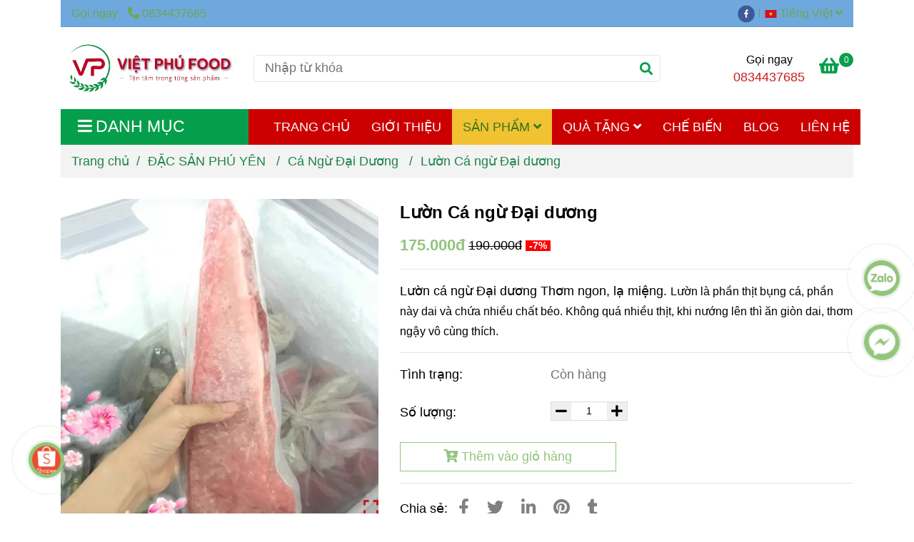

--- FILE ---
content_type: text/html; charset=UTF-8
request_url: https://vietphufood.com/dac-san-phu-yen/ca-ngu-dai-duong/luon-ca-ngu-dai-duong.html
body_size: 25620
content:
<!DOCTYPE html>
<html lang="vi">
    <head>
        <meta charset="utf-8"><meta http-equiv="X-UA-Compatible" content="IE=edge"><meta name="viewport" content="width=device-width, initial-scale=1"><meta name="csrf-token" content="PGmGhiM6f3jBRVhwb07wv7pD2Dl9uhLgimObXbJR"><link rel="shortcut icon" type="image/x-icon" href="https://media.loveitopcdn.com/270/thumb/vie-32x32.jpg"><meta property="fb:app_id" content="dacsanvietphu" />
        <title>Lườn Cá ngừ Đại dương </title>
<meta name="keywords" content="Lườn Cá ngừ Đại dương,luon ca ngu dai duong">
<meta name="description" content="Lườn cá ngừ Đại dương
Thơm ngon, lạ miệng">
<meta name="robots" content="INDEX,FOLLOW">
<link rel="canonical" href="https://vietphufood.com/dac-san-phu-yen/ca-ngu-dai-duong/luon-ca-ngu-dai-duong.html"/>
<link rel="alternate" hreflang="vi-vn" href="https://vietphufood.com/dac-san-phu-yen/ca-ngu-dai-duong/luon-ca-ngu-dai-duong.html"/>
<meta property="og:title" content="Lườn Cá ngừ Đại dương" />
<meta property="og:description" content="Lườn cá ngừ Đại dương
Thơm ngon, lạ miệng" />
<meta property="og:url" content="https://vietphufood.com/dac-san-phu-yen/ca-ngu-dai-duong/luon-ca-ngu-dai-duong.html" />
<meta property="og:type" content="article" />
<meta property="og:image:alt" content="Lườn Cá ngừ Đại dương" />
<meta property="og:site_name" content="VIETPHU FOOD " />
<meta property="og:image" content="https://media.loveitopcdn.com/270/thumb/60780612-2274975206087721-4715168823018258432-o.jpg" />
<meta property="og:image:height" content="300" />
<meta property="og:image:width" content="300" />

<meta name="twitter:title" content="Lườn Cá ngừ Đại dương" />
<meta name="twitter:description" content="Lườn cá ngừ Đại dương
Thơm ngon, lạ miệng" />
        <link rel="dns-prefetch" href="https://static.loveitopcdn.com">
        <link rel="dns-prefetch" href="https://media.loveitopcdn.com">
        <link rel="stylesheet" href="https://static.loveitopcdn.com/plugins/bootstrap-4.3.1/css/bootstrap.min.css" >
        <link rel="stylesheet" href="https://static.loveitopcdn.com/plugins/normalize/normalize.min.css" >
        <link rel="stylesheet" href="https://static.loveitopcdn.com/plugins/jquery-ui/jquery-ui-custom.min.css" >
        <link rel="stylesheet" href="https://static.loveitopcdn.com/themes/base/css/plugin.css?id=494e4ee96c0bcf7666d5" >
        <style>:root{--bg-color:#ffffff;--bg-color-opacity:#ffffffc7;--primary-color:#93c47d;--primary-sub-color:#93c47d40;--sub-color:#059f4b;--line-bottom-menu-color:#059f4b70;--txt-color:#000000;--txt-sub-color:#00000073;--price-color:#ff0000;--price-sub-color:#ff000073;--breadcrumbs-bg-color:#f3f3f3;--breadcrumbs-txt-color:#1d834b;--breadcrumbs-height:22px;--link-color:#c71c1c;--header-bg-color:#fce5cd;--header-bgsub-color:#994718;--header-txt-color:#6aa84f;--header-txt-color-hover:#6aa84f;--footer-bg-color:#282828;--footer-txt-color:#6aa84f;--footer-title-color:#00aeef;--menu-bg-color:#cc0000;--menu-bg-color-mobile:#cc0000;--sub-menu-bg-color:#089c45;--menu-bg-active-color:#f1c232;--menu-txt-color:#ffffff;--menu-txt-child-color:#ffffff;--menu-txt-active-color:#38761d;--space-between-widget:20px;--space-between-widget-mobile:13.333333333333px;--menu-height:40px;--font-website:'Sans-Serif';--font-size-website:18px;--effect-loading-bg-color:;--effect-loading-color:}</style>
        <link rel="stylesheet" href="https://static.loveitopcdn.com/themes/base/css/common.css?id=3e3970e9ab7929f71358" >
                <link rel="stylesheet" href="https://static.loveitopcdn.com/themes/base3/css/main.css?id=7f25b8636d62910c06a0" >
        <link rel="stylesheet" href="https://static.loveitopcdn.com/themes/base3/css/widgets.css?id=51a768ecead7efac62f7" >
        <link href="https://static.loveitopcdn.com/plugins/fontawesome-free-5.15.3/css/all.min.css" rel="stylesheet">
        <link href="https://static.loveitopcdn.com/plugins/lite-youtube/lite-yt-embed.min.css" rel="stylesheet">
        <style>.loading-bar{width:68px;height:68px;position:absolute;left:-15px}.bar{display:inline-block;width:8px;height:28px;margin-right:4px;-webkit-animation:loading 1s ease-in-out infinite;animation:loading 1s ease-in-out infinite;background:#000}.bar:first-child{-webkit-animation-delay:0;animation-delay:0}.bar:nth-child(2){-webkit-animation-delay:.09s;animation-delay:.09s}.bar:nth-child(3){-webkit-animation-delay:.18s;animation-delay:.18s}.bar:nth-child(4){-webkit-animation-delay:.27s;animation-delay:.27s}.bar:nth-child(5){-webkit-animation-delay:.36s;animation-delay:.36s}@-webkit-keyframes loading{0%{transform:scale(1)}20%{transform:scaleY(2.2)}40%{transform:scale(1)}}@keyframes loading{0%{transform:scale(1)}20%{transform:scaleY(2.2)}40%{transform:scale(1)}}.bounce{width:70px;text-align:center;position:absolute;left:-22px;top:4px}.bounce>div{width:18px;height:18px;background-color:#333;border-radius:100%;display:inline-block;-webkit-animation:sk-bouncedelay 1.4s ease-in-out infinite both;animation:sk-bouncedelay 1.4s ease-in-out infinite both}.bounce .bounce1{-webkit-animation-delay:-.32s;animation-delay:-.32s}.bounce .bounce2{-webkit-animation-delay:-.16s;animation-delay:-.16s}@-webkit-keyframes sk-bouncedelay{0%,80%,to{-webkit-transform:scale(0)}40%{-webkit-transform:scale(1)}}@keyframes sk-bouncedelay{0%,80%,to{transform:scale(0)}40%{transform:scale(1)}}.sk-circle{width:60px;height:60px;position:relative}.sk-circle .sk-child{width:100%;height:100%;position:absolute;left:-17px;top:-17px}.sk-circle .sk-child:before{content:"";display:block;margin:0 auto;width:15%;height:15%;background-color:#333;border-radius:100%;-webkit-animation:sk-circleBounceDelay 1.2s ease-in-out infinite both;animation:sk-circleBounceDelay 1.2s ease-in-out infinite both}.sk-circle .sk-circle2{transform:rotate(30deg)}.sk-circle .sk-circle3{transform:rotate(60deg)}.sk-circle .sk-circle4{transform:rotate(90deg)}.sk-circle .sk-circle5{transform:rotate(120deg)}.sk-circle .sk-circle6{transform:rotate(150deg)}.sk-circle .sk-circle7{transform:rotate(180deg)}.sk-circle .sk-circle8{transform:rotate(210deg)}.sk-circle .sk-circle9{transform:rotate(240deg)}.sk-circle .sk-circle10{transform:rotate(270deg)}.sk-circle .sk-circle11{transform:rotate(300deg)}.sk-circle .sk-circle12{transform:rotate(330deg)}.sk-circle .sk-circle2:before{-webkit-animation-delay:-1.1s;animation-delay:-1.1s}.sk-circle .sk-circle3:before{-webkit-animation-delay:-1s;animation-delay:-1s}.sk-circle .sk-circle4:before{-webkit-animation-delay:-.9s;animation-delay:-.9s}.sk-circle .sk-circle5:before{-webkit-animation-delay:-.8s;animation-delay:-.8s}.sk-circle .sk-circle6:before{-webkit-animation-delay:-.7s;animation-delay:-.7s}.sk-circle .sk-circle7:before{-webkit-animation-delay:-.6s;animation-delay:-.6s}.sk-circle .sk-circle8:before{-webkit-animation-delay:-.5s;animation-delay:-.5s}.sk-circle .sk-circle9:before{-webkit-animation-delay:-.4s;animation-delay:-.4s}.sk-circle .sk-circle10:before{-webkit-animation-delay:-.3s;animation-delay:-.3s}.sk-circle .sk-circle11:before{-webkit-animation-delay:-.2s;animation-delay:-.2s}.sk-circle .sk-circle12:before{-webkit-animation-delay:-.1s;animation-delay:-.1s}@-webkit-keyframes sk-circleBounceDelay{0%,80%,to{transform:scale(0)}40%{transform:scale(1)}}@keyframes sk-circleBounceDelay{0%,80%,to{transform:scale(0)}40%{transform:scale(1)}}.cube{width:40px;height:40px;position:relative}.cube1,.cube2{background-color:#333;width:15px;height:15px;position:absolute;top:-15px;left:-15px;-webkit-animation:sk-cubemove 1.8s ease-in-out infinite;animation:sk-cubemove 1.8s ease-in-out infinite}.cube2{-webkit-animation-delay:-.9s;animation-delay:-.9s}@-webkit-keyframes sk-cubemove{25%{-webkit-transform:translateX(42px) rotate(-90deg) scale(.5)}50%{-webkit-transform:translateX(42px) translateY(42px) rotate(-180deg)}75%{-webkit-transform:translateX(0) translateY(42px) rotate(-270deg) scale(.5)}to{-webkit-transform:rotate(-1turn)}}@keyframes sk-cubemove{25%{transform:translateX(42px) rotate(-90deg) scale(.5);-webkit-transform:translateX(42px) rotate(-90deg) scale(.5)}50%{transform:translateX(42px) translateY(42px) rotate(-179deg);-webkit-transform:translateX(42px) translateY(42px) rotate(-179deg)}50.1%{transform:translateX(42px) translateY(42px) rotate(-180deg);-webkit-transform:translateX(42px) translateY(42px) rotate(-180deg)}75%{transform:translateX(0) translateY(42px) rotate(-270deg) scale(.5);-webkit-transform:translateX(0) translateY(42px) rotate(-270deg) scale(.5)}to{transform:rotate(-1turn);-webkit-transform:rotate(-1turn)}}.cssload-loader{position:relative;left:50%;width:29px;height:117px;display:-o-box;display:-ms-box;display:flex;display:-o-flex;display:-ms-flex;display:-moz-flex;flex-flow:column nowrap;-o-flex-flow:column nowrap;transform:translate(-50%,-50%);-o-transform:translate(-50%,-50%);-ms-transform:translate(-50%,-50%);-webkit-transform:translate(-50%,-50%);-moz-transform:translate(-50%,-50%)}.cssload-loader .cssload-diamond{position:absolute;left:0;right:0;bottom:-20px;margin:0 auto;width:29px;height:29px;border-radius:2px;background:#000;transform:translateY(0) rotate(45deg) scale(0);-o-transform:translateY(0) rotate(45deg) scale(0);-ms-transform:translateY(0) rotate(45deg) scale(0);-webkit-transform:translateY(0) rotate(45deg) scale(0);-moz-transform:translateY(0) rotate(45deg) scale(0);animation:cssload-diamonds 1725ms linear infinite;-o-animation:cssload-diamonds 1725ms linear infinite;-ms-animation:cssload-diamonds 1725ms linear infinite;-webkit-animation:cssload-diamonds 1725ms linear infinite;-moz-animation:cssload-diamonds 1725ms linear infinite}.cssload-loader .cssload-diamond:first-child{animation-delay:-1.15s;-o-animation-delay:-1.15s;-ms-animation-delay:-1.15s;-webkit-animation-delay:-1.15s;-moz-animation-delay:-1.15s}.cssload-loader .cssload-diamond:nth-child(2){animation-delay:-2.3s;-o-animation-delay:-2.3s;-ms-animation-delay:-2.3s;-webkit-animation-delay:-2.3s;-moz-animation-delay:-2.3s}.cssload-loader .cssload-diamond:nth-child(3){animation-delay:-3.45s;-o-animation-delay:-3.45s;-ms-animation-delay:-3.45s;-webkit-animation-delay:-3.45s;-moz-animation-delay:-3.45s}.cssload-loader .cssload-diamond:nth-child(4){animation-delay:-4.6s;-o-animation-delay:-4.6s;-ms-animation-delay:-4.6s;-webkit-animation-delay:-4.6s;-moz-animation-delay:-4.6s}@keyframes cssload-diamonds{50%{transform:translateY(-49px) rotate(45deg) scale(1)}to{transform:translateY(-97px) rotate(45deg) scale(0)}}@-webkit-keyframes cssload-diamonds{50%{-webkit-transform:translateY(-49px) rotate(45deg) scale(1)}to{-webkit-transform:translateY(-97px) rotate(45deg) scale(0)}}.window-loader{position:relative;margin:0 auto}.window-loader .circle{position:absolute;width:80px;height:80px;opacity:0;transform:rotate(225deg);-webkit-animation-iteration-count:infinite;animation-iteration-count:infinite;-webkit-animation-name:orbit;animation-name:orbit;-webkit-animation-duration:5.5s;animation-duration:5.5s;top:-25px;left:-25px}.window-loader .circle:after{content:"";position:absolute;width:10px;height:10px;border-radius:5px;background:#000}.window-loader .circle:nth-child(2){-webkit-animation-delay:.24s;animation-delay:.24s}.window-loader .circle:nth-child(3){-webkit-animation-delay:.48s;animation-delay:.48s}.window-loader .circle:nth-child(4){-webkit-animation-delay:.72s;animation-delay:.72s}.window-loader .circle:nth-child(5){-webkit-animation-delay:.96s;animation-delay:.96s}@-webkit-keyframes orbit{0%{transform:rotate(225deg);opacity:1;-webkit-animation-timing-function:ease-out;animation-timing-function:ease-out}7%{transform:rotate(345deg);-webkit-animation-timing-function:linear;animation-timing-function:linear}30%{transform:rotate(455deg);-webkit-animation-timing-function:ease-in-out;animation-timing-function:ease-in-out}39%{transform:rotate(690deg);-webkit-animation-timing-function:linear;animation-timing-function:linear}70%{transform:rotate(815deg);opacity:1;-webkit-animation-timing-function:ease-out;animation-timing-function:ease-out}75%{transform:rotate(945deg);-webkit-animation-timing-function:ease-out;animation-timing-function:ease-out}76%{transform:rotate(945deg);opacity:0}to{transform:rotate(945deg);opacity:0}}@keyframes orbit{0%{transform:rotate(225deg);opacity:1;-webkit-animation-timing-function:ease-out;animation-timing-function:ease-out}7%{transform:rotate(345deg);-webkit-animation-timing-function:linear;animation-timing-function:linear}30%{transform:rotate(455deg);-webkit-animation-timing-function:ease-in-out;animation-timing-function:ease-in-out}39%{transform:rotate(690deg);-webkit-animation-timing-function:linear;animation-timing-function:linear}70%{transform:rotate(815deg);opacity:1;-webkit-animation-timing-function:ease-out;animation-timing-function:ease-out}75%{transform:rotate(945deg);-webkit-animation-timing-function:ease-out;animation-timing-function:ease-out}76%{transform:rotate(945deg);opacity:0}to{transform:rotate(945deg);opacity:0}}#loading{z-index:999999;height:2em;width:2em;overflow:show;margin:auto;bottom:0;right:0}#loading,#loading:before{position:fixed;top:0;left:0}#loading:before{content:"";display:block;width:100%;height:100%;background-color:var(--effect-loading-bg-color)}.footer span.heading{color:#ffae00}.header .menu-wrap .mega-container .navleft-container .mega-menu-title{background:#ff9900}.header .menu-wrap .features-block .offer-block>ul>li.current>a{background-color:#ffae00}.header .site-settings li.shopping-button a.current span{background-color:rgb(153, 71, 24)}header .h-bot-part .logo img{max-width:100%;height:auto;max-height:max-content}.three-lines, .two-lines{line-height:25px}.two-lines{height:50px}.col-lg-9.col-md-12.col-sm-12.col-12.slide-ecommerce{padding:0 !important}.header-sub-ecommerce-2.container.full-screen-mobile{padding:0 !important}.col-lg-9.col-md-12.col-sm-12.col-12.slide-ecommerce .container.full-screen{padding-right:25px}@media screen and (min-width:992px){.btn-quick-alo-phone.btn-quick-alo-green.btn-quick-alo-show.phone-mobile.edit_btn_quick_phone.position_0.big_size_button{display:none}header .header-ecommerce_2 .mega-container .mega-menu-category ul.nav li>a{padding:7px 20px !important}}</style>
                <script src="https://static.loveitopcdn.com/plugins/jquery-3.3.1/jquery.min.js"></script>
        <meta name="google-site-verification" content="Z9W_yJfW_JTD7jj_I04cYvFUPwA6tR2ODqNNFUYc1WY" />
<meta name="google-site-verification" content="9ZyrmzFUGp9zWLqBWiWgJ7Z9q77oaqjsFKs2wRJ9PmM" />
<meta name="google-site-verification" content="MGLlx2r_GoNnHMnantZ14D1m--cSEU1EgvvVwWIVBvk" /><!-- Google tag (gtag.js) -->
<script async src="https://www.googletagmanager.com/gtag/js?id=G-828ZQR1352"></script>
<script>
  window.dataLayer = window.dataLayer || [];
  function gtag(){dataLayer.push(arguments);}
  gtag('js', new Date());

  gtag('config', 'G-828ZQR1352');
</script><!-- Google Tag Manager -->
<script>(function(w,d,s,l,i){w[l]=w[l]||[];w[l].push({'gtm.start':
new Date().getTime(),event:'gtm.js'});var f=d.getElementsByTagName(s)[0],
j=d.createElement(s),dl=l!='dataLayer'?'&l='+l:'';j.async=true;j.src=
'https://www.googletagmanager.com/gtm.js?id='+i+dl;f.parentNode.insertBefore(j,f);
})(window,document,'script','dataLayer','GTM-5NPSTKP');</script>
<!-- End Google Tag Manager --><!-- Meta Pixel Code -->
<script>
!function(f,b,e,v,n,t,s)
{if(f.fbq)return;n=f.fbq=function(){n.callMethod?
n.callMethod.apply(n,arguments):n.queue.push(arguments)};
if(!f._fbq)f._fbq=n;n.push=n;n.loaded=!0;n.version='2.0';
n.queue=[];t=b.createElement(e);t.async=!0;
t.src=v;s=b.getElementsByTagName(e)[0];
s.parentNode.insertBefore(t,s)}(window, document,'script',
'https://connect.facebook.net/en_US/fbevents.js');
fbq('init', '2463047983859998');
fbq('track', 'PageView');
</script>
<noscript><img height="1" width="1" style="display:none"
src="https://www.facebook.com/tr?id=2463047983859998&ev=PageView&noscript=1"
/></noscript>
<!-- End Meta Pixel Code --><meta name="facebook-domain-verification" content="4c3xeccv111g04i1ifn1v1onz758sg" /><meta name="google-site-verification" content="s1RPZ2biOthLqyD-p6MM9zko3U8Wvcobu9aAI6l-rnc" /><!-- Event snippet for Zalo (1) conversion page -->
<script>
  gtag('event', 'conversion', {'send_to': 'AW-11045379973/T9f4CNmLsYQZEIW_7JIp'});
</script>
<!-- Google tag (gtag.js) -->
<script async src="https://www.googletagmanager.com/gtag/js?id=AW-446781884"></script>
<script>
  window.dataLayer = window.dataLayer || [];
  function gtag(){dataLayer.push(arguments);}
  gtag('js', new Date());

  gtag('config', 'AW-446781884');
</script><!-- Google Tag Manager -->
<script>(function(w,d,s,l,i){w[l]=w[l]||[];w[l].push({'gtm.start':
new Date().getTime(),event:'gtm.js'});var f=d.getElementsByTagName(s)[0],
j=d.createElement(s),dl=l!='dataLayer'?'&l='+l:'';j.async=true;j.src=
'https://www.googletagmanager.com/gtm.js?id='+i+dl;f.parentNode.insertBefore(j,f);
})(window,document,'script','dataLayer','GTM-MXTLN9KH');</script>
<!-- End Google Tag Manager --><script>var layout_product_item='style1';var is_display_rating=0;var wb_token_public='RLgi7T';var wb_setting={'currency': {"unit":"\u0111","rate":1,"thousand_sep":".","decimal_sep":",","decimal":0,"pos":"right"} };var wb_translate={"error_avatar_upload_size":"Dung l\u01b0\u1ee3ng \u1ea3nh kh\u00f4ng v\u01b0\u1ee3t qu\u00e1","error_avatar_upload_file":"Ch\u1ec9 h\u1ed7 tr\u1ee3 c\u00e1c \u0111\u1ecbnh d\u1ea1ng \u1ea3nh .png .jpg .jpeg","add_to_cart":"Th\u00eam v\u00e0o gi\u1ecf h\u00e0ng","contact":"Li\u00ean h\u1ec7","processing":"\u0110ang x\u1eed l\u00fd...","delete":"X\u00f3a","outstock":"H\u1ebft h\u00e0ng","instock":"C\u00f2n h\u00e0ng","paging_first":"\u0110\u1ea7u","paging_previous":"Tr\u01b0\u1edbc","paging_next":"Ti\u1ebfp","paging_last":"Cu\u1ed1i","progressing":"\u0110ang x\u1eed l\u00fd...","please_enter":"Vui l\u00f2ng nh\u1eadp v\u00e0o Email ho\u1eb7c S\u1ed1 \u0111i\u1ec7n tho\u1ea1i \u0111\u1ec3 \u0111\u0103ng k\u00fd","minimum_order_product":"Y\u00eau c\u1ea7u mua \u00edt nh\u1ea5t","text_product":"s\u1ea3n ph\u1ea9m","text_coupon":"M\u00e3 gi\u1ea3m gi\u00e1","text_reduction":"M\u1ee9c gi\u1ea3m","message_danger":"C\u00f3 l\u1ed7i trong qu\u00e1 tr\u00ecnh thao t\u00e1c","message_alert_discount_confirm":"B\u1ea1n c\u00f3 mu\u1ed1n x\u00f3a m\u00e3 gi\u1ea3m gi\u00e1 n\u00e0y kh\u00f4ng?","please_choose_district":"Vui l\u00f2ng ch\u1ecdn Qu\u1eadn \/ Huy\u1ec7n","please_choose_ward":"Vui l\u00f2ng ch\u1ecdn Ph\u01b0\u1eddng \/ X\u00e3","text_remove_coupon":"X\u00f3a m\u00e3 gi\u1ea3m gi\u00e1 n\u00e0y","product_quantity_break_description_value":":price \/ s\u1ea3n ph\u1ea9m (:percent%)","affiliate_id":"","just_days":"Ng\u00e0y","just_months":"Th\u00e1ng","just_years":"N\u0103m","just_hours":"Gi\u1edd","just_minutes":"Ph\u00fat","just_secs":"Gi\u00e2y","menu_readmore":"Xem th\u00eam ...","menu_collapse":"Thu g\u1ecdn","view_product_detail":"Xem chi ti\u1ebft","phone_required":"Vui l\u00f2ng nh\u1eadp s\u1ed1 \u0111i\u1ec7n tho\u1ea1i h\u1ee3p l\u1ec7","text_btn_collapse":"Xem t\u1ea5t c\u1ea3","text_btn_collapsed":"Thu g\u1ecdn","table_of_contents":"M\u1ee5c l\u1ee5c","show":"Hi\u1ec7n","hide":"\u1ea8n"};var wb_language='';var wb_language_default='vi';var wb_routes={"order_fast":"https:\/\/vietphufood.com\/fast-order","admin_widget":"https:\/\/vietphufood.com\/admin\/widget","admin_menu":"https:\/\/vietphufood.com\/admin\/menu","admin_post":"https:\/\/vietphufood.com\/admin\/post","admin_product":"https:\/\/vietphufood.com\/admin\/product","admin_setting_website":"https:\/\/vietphufood.com\/admin\/setting\/website","admin_setting_contact":"https:\/\/vietphufood.com\/admin\/setting\/contact","admin_setting_product_filter":"https:\/\/vietphufood.com\/admin\/setting\/product_filter","admin_slider":"https:\/\/vietphufood.com\/admin\/slider","admin_gallery_image":"https:\/\/vietphufood.com\/admin\/gallery_image","admin_testimonials":"https:\/\/vietphufood.com\/admin\/testimonials"}; var addon_smart_feature_menu='';</script>        <script>var template="product_detail";</script>
        
    <script type="application/ld+json">
        {
          "@context": "https://schema.org/",
          "@type": "Product",
          "name": "Lườn Cá ngừ Đại dương",
          "image": "https://media.loveitopcdn.com/270/thumb/60780612-2274975206087721-4715168823018258432-o.jpg",
          "brand": {
            "@type": "Brand",
            "name": "No brand"
          },
          "sku": "NoSku",
          "mpn": "No mpn",
          "description": "Lườn cá ngừ Đại dương
Thơm ngon, lạ miệng","aggregateRating": {
                "@type": "AggregateRating",
                "ratingValue": 5,
                "ratingCount": 1
            },
            "review": {
                "@type": "Review",
                "reviewRating": {
                    "@type": "Rating",
                    "ratingValue": "5",
                    "bestRating": "5"
                },
                "author": {
                  "@type": "Person",
                  "name": "Google"
                }
            },"offers": {
            "@type": "Offer",
            "priceValidUntil": "2026/01/18",
            "price": "175000",
            "priceCurrency": "VND",
            "availability": "http://schema.org/InStock",
            "url": "https://vietphufood.com/dac-san-phu-yen/ca-ngu-dai-duong/luon-ca-ngu-dai-duong.html",
            "hasMerchantReturnPolicy": {
              "@type": "MerchantReturnPolicy",
              "applicableCountry": "VN",
              "returnPolicyCategory": "https://schema.org/MerchantReturnFiniteReturnWindow",
              "merchantReturnDays": 7,
              "returnMethod": "https://schema.org/ReturnByMail",
              "returnFees": "https://schema.org/FreeReturn"
            },
            "shippingDetails": {
              "@type": "OfferShippingDetails",
              "shippingRate": {
                "@type": "MonetaryAmount",
                "value": 0,
                "currency": "VND"
              },
              "shippingDestination": {
                "@type": "DefinedRegion",
                "addressCountry": "VN"
              },
              "deliveryTime": {
                "@type": "ShippingDeliveryTime",
                "handlingTime": {
                  "@type": "QuantitativeValue",
                  "minValue": 0,
                  "maxValue": 1,
                  "unitCode": "DAY"
                },
                "transitTime": {
                  "@type": "QuantitativeValue",
                  "minValue": 1,
                  "maxValue": 5,
                  "unitCode": "DAY"
                }
              }
            }
          }
        }
        </script>    </head>
    <body class="product_detail  mobile-768 title_heading_style5 product_layout_sale_style1 product_layout_item_style1 product_display_btn_1 buttom_layout_style1 sidebar_right gallery_thumb menu_fixed_1 menu_style_mega_menu_center layout_boxed tab_style1 menu_mobile_style1 post-layout-item-style1 ecommerce-1">
                <!-- Google Tag Manager (noscript) -->
<!-- Google Tag Manager (noscript) -->
<noscript><iframe src="https://www.googletagmanager.com/ns.html?id=GTM-MXTLN9KH"
height="0" width="0" style="display:none;visibility:hidden"></iframe></noscript>
<!-- End Google Tag Manager (noscript) -->                <div class="wrapper clearfix project-layout container">
            <header id="header" >
								<div class="">
				<div class="header-top " style="background-color:#6fa8dc;">
	<div class="container">
    	            <div class="textAlign-left topbar-left">
                <div class="section-infor-topbar relative">
                	<ul class="info-account line-right">
                                                    <li>
                            	                            		<span class="phone-label">Gọi ngay</span>
                            	                                                                                                            <a href="tel: 0834437685">
                                        	<span class="color">
    			                                <i class="fas fa-phone-alt" aria-hidden="true"></i>
    			                            </span>
                                             0834437685
                                        </a>
                                                                                                </li>
                                                                    </ul>
                </div>
            </div>
                        <div class="textAlign-right topbar-right">
        	<div class="textAlign-right">
                            <div class="social-header d-inline-block relative">
                                                            <a href="https://www.facebook.com/dacsanvietphu" rel="nofollow" aria-label="facebook" class="float-shadow" target="_blank">
                            <img src="https://static.loveitopcdn.com/themes/base/images/icons-link/icon-facebook.png" alt="facebook" width="24px" height="24px">
                        </a>
                                                                                                                                                                                                                                                                                        </div>
                                                    <div class="language-button">
                    <a class="current" role="button">
                        <img class="d-inline-middle" src="https://static.loveitopcdn.com/backend/images/flags/vi.png" alt="Tiếng Việt" />
                        <span>Tiếng Việt</span>
                        <i class="fas fa-angle-down"></i>
                    </a>
                    <div class="dropdown-list">
                    <ul class="">
                                                                                    <li>
                                    <a  onMouseOver="this.style='background-color:#6fa8dc;'" onMouseOut="this.style.background='unset'"  href="/cn/change-language/product/51">
                                        <img class="d-inline-middle" src="https://static.loveitopcdn.com/backend/images/flags/cn.png" alt="中文" />
                                        <span>中文</span>
                                    </a>
                                </li>
                                                                                                                <li>
                                    <a  onMouseOver="this.style='background-color:#6fa8dc;'" onMouseOut="this.style.background='unset'"  href="/de/change-language/product/51">
                                        <img class="d-inline-middle" src="https://static.loveitopcdn.com/backend/images/flags/de.png" alt="German" />
                                        <span>German</span>
                                    </a>
                                </li>
                                                                                                                <li>
                                    <a  onMouseOver="this.style='background-color:#6fa8dc;'" onMouseOut="this.style.background='unset'"  href="/en/change-language/product/51">
                                        <img class="d-inline-middle" src="https://static.loveitopcdn.com/backend/images/flags/en.png" alt="Tiếng Anh" />
                                        <span>English</span>
                                    </a>
                                </li>
                                                                                                                <li>
                                    <a  onMouseOver="this.style='background-color:#6fa8dc;'" onMouseOut="this.style.background='unset'"  href="/fr/change-language/product/51">
                                        <img class="d-inline-middle" src="https://static.loveitopcdn.com/backend/images/flags/fr.png" alt="country.fr" />
                                        <span>Le français</span>
                                    </a>
                                </li>
                                                                                                                <li>
                                    <a  onMouseOver="this.style='background-color:#6fa8dc;'" onMouseOut="this.style.background='unset'"  href="/jp/change-language/product/51">
                                        <img class="d-inline-middle" src="https://static.loveitopcdn.com/backend/images/flags/jp.png" alt="日本語" />
                                        <span>日本語</span>
                                    </a>
                                </li>
                                                                                                                <li>
                                    <a  onMouseOver="this.style='background-color:#6fa8dc;'" onMouseOut="this.style.background='unset'"  href="/kr/change-language/product/51">
                                        <img class="d-inline-middle" src="https://static.loveitopcdn.com/backend/images/flags/kr.png" alt="한국어" />
                                        <span>한국어</span>
                                    </a>
                                </li>
                                                                                                                <li>
                                    <a  onMouseOver="this.style='background-color:#6fa8dc;'" onMouseOut="this.style.background='unset'"  href="/rs/change-language/product/51">
                                        <img class="d-inline-middle" src="https://static.loveitopcdn.com/backend/images/flags/rs.png" alt="Tiếng Nga" />
                                        <span>Russian</span>
                                    </a>
                                </li>
                                                                                                                <li>
                                    <a  onMouseOver="this.style='background-color:#6fa8dc;'" onMouseOut="this.style.background='unset'"  href="/th/change-language/product/51">
                                        <img class="d-inline-middle" src="https://static.loveitopcdn.com/backend/images/flags/th.png" alt="Thailan" />
                                        <span>Thailan</span>
                                    </a>
                                </li>
                                                                                                                            </ul>
                </div>
                </div>
                                </div>
        </div>
    </div>
</div>

							</div>
										<div class="">
				<link rel="stylesheet" href="https://static.loveitopcdn.com/themes/base3/css/header_ecommerce_2.css?id=3532f38f9dd4376bff51" >
	<style>header .mini-cart3 .mini-cart-number{background-color: #059f4b !important; } header .mini-cart3 a{color: #059f4b !important;} header .header-container.fixed-ontop .mb-menu li:hover>a, header .header-container.fixed-ontop .mb-menu>li.active>a, header .header-finemarket.fixed-ontop .mega-container:hover .mega-menu-title .h3{ color: #38761d !important; } @media(min-width: 992px){header .header-container.fixed-ontop .main-nav ul>li>a, header .header-container.fixed-ontop .main-nav .dropdown-menu .title-mega>a, header .header-finemarket.fixed-ontop .mega-container .mega-menu-title .h3{color: #059f4b !important;}}
</style>

<div class="d-lg-none header-mobile">
	<div class="header-ecommerce_2 header-container no-pd-menu-header " style="">
	<div class="wb-nav-header width-menu-mobile">
		<div class="container">
			<div class="row clearfix center-vertical relative">
				<div class="col-lg-3 col-6 header-logo">
					<a href="https://vietphufood.com" aria-label="Lườn Cá ngừ Đại dương" class="logo d-inline-b ">
	<img src="https://media.loveitopcdn.com/270/thumb/vie-210x70.jpg" alt="VIETPHU FOOD " width="100%" height="100%" />
</a>				</div>
				<div class="col-lg-9 col-md-12 col-sm-12 col-12 px-0 px-lg-3 menu-cart center-vertical-nojustify height-menu-fixed">
											<ul class="list-inline-block pull-right pr-lg-3">
		                    			                    <li>
									<form class="search-form" action="https://vietphufood.com/search/product/autocomplete">
		<input onblur="if (this.value=='') this.placeholder = this.dataset.value" onfocus="this.placeholder = this.dataset.defaultValue" placeholder="Nhập từ khóa" value="" data-default-value="Nhập từ khóa" data-value="Nhập từ khóa" type="text" name="keyword" class="search-box" autocomplete="off">
		<button type="submit"><i class="fas fa-search"></i></button>
	</form>
			                    </li>
		                    		                    			                    <li>
			                    	<div class="mini-cart-box mini-cart3 pull-right">
	<a class="mini-cart-link btn-view-cart" href="https://vietphufood.com/cart">
		<span class="d-none title_cart">Giỏ hàng</span>
		<i class="fa fa-shopping-basket" aria-hidden="true"></i>
		<span class="d-none title_cart_2">Giỏ hàng</span>
		<span class="mini-cart-number bg-color white total_items">0</span>
	</a>
</div>			                    </li>
		                    		                </ul>
	                	                <a href="https://vietphufood.com" aria-label="Lườn Cá ngừ Đại dương" class="logo d-inline-b logo-fixed">
	<img src="https://media.loveitopcdn.com/270/thumb/vie-210x70.jpg" alt="VIETPHU FOOD " width="100%" height="100%" />
</a>					<nav class="main-nav navbar-expand-lg pull-left">
						<div class="btn-toggle-mobile-menu center-vertical">
	<span class="nav-icon toggle-mobile-menu">
		<span></span>
	</span>
	<span class="nav-icon toggle-mobile-menu title-menu">
		<span> MENU </span>
	</span>
</div>					  	<div class="navbar-menu">
					  							  			<div class="section-header-menu">
							<ul class="navbar-nav ml-auto menu-nav mb-menu">
			 				 		 
				<li class="nav-item  mega_menu_center relative mega_menu wb-header-menu-item">
					<a class="nav-link " href="https://vietphufood.com"  aria-label="TRANG CHỦ">
													TRANG CHỦ
																	</a>
									</li>
							 		 
				<li class="nav-item  mega_menu_center relative mega_menu wb-header-menu-item">
					<a class="nav-link " href="https://vietphufood.com/gioi-thieu-dac-san-viet-phu.html"  aria-label="GIỚI THIỆU">
													GIỚI THIỆU
																	</a>
									</li>
							 		 
				<li class="nav-item dropdown mega_menu_center  mega_menu wb-header-menu-item">
					<a class="nav-link " href="https://vietphufood.com/san-pham./"  aria-label="SẢN PHẨM">
													SẢN PHẨM
																			<i class="fas fa-angle-down"></i>
					        <i class="fa fa-plus f-right"></i>
					    					</a>
											<ul class="sub-menu-mega sub-menu-has-child clearfix dropdown-menu mega_menu_center">
							<li class="wb-header-menu-item  item-cat-child">
	<div class="nav-column">
		<h4 class="title-mega wb-header-menu-item">
			<a href="https://vietphufood.com/gia-vi-nhat/"  aria-label="GIA VỊ NHẬT">GIA VỊ NHẬT</a>
		</h4>
			
					<ul>
									<li class="wb-header-menu-item">
	<a class="nav-link" href="https://vietphufood.com/rong-bien-nhat/"  aria-label="Rong biển">Rong biển</a>
</li>
							</ul>
			</div>
</li>							<li class="wb-header-menu-item  item-cat-child">
	<div class="nav-column">
		<h4 class="title-mega wb-header-menu-item">
			<a href="https://vietphufood.com/do-uong.html"  aria-label="ĐỒ UỐNG">ĐỒ UỐNG</a>
		</h4>
			
					<ul>
									<li class="wb-header-menu-item">
	<a class="nav-link" href="https://vietphufood.com/ruou-sake/"  aria-label="Rượu Sake">Rượu Sake</a>
</li>
							</ul>
			</div>
</li>							<li class="wb-header-menu-item  item-cat-child">
	<div class="nav-column">
		<h4 class="title-mega wb-header-menu-item">
			<a href="https://vietphufood.com/dac-san-phu-yen/"  aria-label="ĐẶC SẢN PHÚ YÊN ">ĐẶC SẢN PHÚ YÊN </a>
		</h4>
			
					<ul>
									<li class="wb-header-menu-item">
	<a class="nav-link" href="https://vietphufood.com/dac-san-phu-yen/dac-san-mot-nang/"  aria-label="Đặc Sản Một Nắng ">Đặc Sản Một Nắng </a>
</li>
									<li class="wb-header-menu-item">
	<a class="nav-link" href="https://vietphufood.com/dac-san-moi-mien/dac-san-mien-nam/muc-kho/"  aria-label="Mực Khô ">Mực Khô </a>
</li>
									<li class="wb-header-menu-item">
	<a class="nav-link" href="https://vietphufood.com/dac-san-phu-yen/ca-ngu-dai-duong/"  aria-label="Cá Ngừ Đại Dương ">Cá Ngừ Đại Dương </a>
</li>
									<li class="wb-header-menu-item">
	<a class="nav-link" href="https://vietphufood.com/dac-san-phu-yen/cha-ca/"  aria-label="Chả Cá ">Chả Cá </a>
</li>
									<li class="wb-header-menu-item">
	<a class="nav-link" href="https://vietphufood.com/dac-san-phu-yen/cha-ram-tom-dat/"  aria-label="Chả Ram Tôm Đất ">Chả Ram Tôm Đất </a>
</li>
									<li class="wb-header-menu-item">
	<a class="nav-link" href="https://vietphufood.com/dac-san-phu-yen/banh-trang-phu-yen/"  aria-label="Bánh Tráng Phú Yên ">Bánh Tráng Phú Yên </a>
</li>
							</ul>
			</div>
</li>							<li class="wb-header-menu-item  item-cat-child">
	<div class="nav-column">
		<h4 class="title-mega wb-header-menu-item">
			<a href="https://vietphufood.com/dac-san-moi-mien/dac-san-mien-nam/"  aria-label="Đặc Sản Miền Nam ">Đặc Sản Miền Nam </a>
		</h4>
			
					<ul>
									<li class="wb-header-menu-item">
	<a class="nav-link" href="https://vietphufood.com/dac-san-moi-mien/dac-san-mien-nam/muc-mot-nang-vung-tau/"  aria-label="Mực Một Nắng Vũng Tàu ">Mực Một Nắng Vũng Tàu </a>
</li>
									<li class="wb-header-menu-item">
	<a class="nav-link" href="https://vietphufood.com/dac-san-moi-mien/dac-san-mien-nam/rong-bien/"  aria-label="Rong Biển">Rong Biển</a>
</li>
									<li class="wb-header-menu-item">
	<a class="nav-link" href="https://vietphufood.com/dac-san-moi-mien/dac-san-mien-nam/tom-tit-lot-vo/"  aria-label="Tôm Tít Lột Vỏ">Tôm Tít Lột Vỏ</a>
</li>
							</ul>
			</div>
</li>							<li class="wb-header-menu-item  item-cat-child">
	<div class="nav-column">
		<h4 class="title-mega wb-header-menu-item">
			<a href="https://vietphufood.com/dac-san-moi-mien/"  aria-label="ĐẶC SẢN MỌI MIỀN ">ĐẶC SẢN MỌI MIỀN </a>
		</h4>
			
					<ul>
									<li class="wb-header-menu-item">
	<a class="nav-link" href="https://vietphufood.com/kho-ca-gui-di-my/"  aria-label="Khô Cá Gửi Đi MỸ, Úc ">Khô Cá Gửi Đi MỸ, Úc </a>
</li>
									<li class="wb-header-menu-item">
	<a class="nav-link" href="https://vietphufood.com/dac-san-ha-long/"  aria-label="Đặc Sản Hạ Long">Đặc Sản Hạ Long</a>
</li>
									<li class="wb-header-menu-item">
	<a class="nav-link" href="https://vietphufood.com/dac-san-moi-mien/dac-san-tay-bac/"  aria-label="Đặc sản Tây Bắc">Đặc sản Tây Bắc</a>
</li>
									<li class="wb-header-menu-item">
	<a class="nav-link" href="https://vietphufood.com/dac-san-moi-mien/dac-san-mien-tay/"  aria-label="Đặc Sản Miền Tây ">Đặc Sản Miền Tây </a>
</li>
							</ul>
			</div>
</li>					</ul>
										</li>
							 		 
				<li class="nav-item dropdown mega_menu_center relative mega_menu wb-header-menu-item">
					<a class="nav-link " href="https://vietphufood.com/qua-tang/"  aria-label="QUÀ TẶNG">
													QUÀ TẶNG
																			<i class="fas fa-angle-down"></i>
					        <i class="fa fa-plus f-right"></i>
					    					</a>
											<ul class="dropdown-menu sub-menu">
	    					<li class="wb-header-menu-item">
	<a class="nav-link" href="https://vietphufood.com/khuyen-mai/"  aria-label="Khuyến Mãi ">Khuyến Mãi </a>
</li>
							<li class="wb-header-menu-item">
	<a class="nav-link" href="https://vietphufood.com/qua-tang-doanh-nghiep/"  aria-label="Quà Tặng Doanh Nghiệp ">Quà Tặng Doanh Nghiệp </a>
</li>
							<li class="wb-header-menu-item">
	<a class="nav-link" href="https://vietphufood.com/qua-tang-tet/"  aria-label="Quà Tặng Tết ">Quà Tặng Tết </a>
</li>
				  	</ul>
  										</li>
							 		 
				<li class="nav-item  mega_menu_center relative mega_menu wb-header-menu-item">
					<a class="nav-link " href="https://vietphufood.com/che-bien/"  aria-label="CHẾ BIẾN">
													CHẾ BIẾN
																	</a>
									</li>
							 		 
				<li class="nav-item  mega_menu_center relative mega_menu wb-header-menu-item">
					<a class="nav-link " href="https://vietphufood.com/blog/"  aria-label="BLOG">
													BLOG
																	</a>
									</li>
							 		 
				<li class="nav-item  mega_menu_center relative mega_menu wb-header-menu-item">
					<a class="nav-link " href="https://vietphufood.com/lien-he.html"  aria-label="LIÊN HỆ">
													LIÊN HỆ
																	</a>
									</li>
							</ul>
			</div>

					  							  							  			<div class="mega-container ">
    <div class="navleft-container">
        <div class="mega-menu-title">
            <div class="h3">
                <i class="fas fa-bars"></i>Danh mục
            </div>
        </div>
        <div class="mega-menu-category" data-id="1">
            <ul class="nav mb-menu">
                                    <li class="has-sub dropdown relative">
            <a href="https://vietphufood.com/dac-san-phu-yen/dac-san-mot-nang/"  aria-label="Đặc Sản Một Nắng ">
                                    Đặc Sản Một Nắng 
                                                    <i class="fa fa-plus f-right"></i>
                            </a>
                            <div class="wrap-popup column1">
                    <div class="popup">
                        <ul class="nav">
                                                            <li class=" relative">
            <a href="https://vietphufood.com/dac-san-phu-yen/dac-san-mot-nang/bo-mot-nang-hai-suong/"  aria-label="Bò Một Nắng ">
                                    Bò Một Nắng 
                                            </a>
                    </li>
                                                                <li class=" relative">
            <a href="https://vietphufood.com/dac-san-phu-yen/dac-san-mot-nang/muc-mot-nang/"  aria-label="Mực Một Nắng ">
                                    Mực Một Nắng 
                                            </a>
                    </li>
                                                                <li class=" relative">
            <a href="https://vietphufood.com/dac-san-phu-yen/dac-san-mot-nang/nai-mot-nang/"  aria-label="Nai Một Nắng ">
                                    Nai Một Nắng 
                                            </a>
                    </li>
                                                                <li class=" relative">
            <a href="https://vietphufood.com/dac-san-phu-yen/dac-san-mot-nang/tom-mot-nang/"  aria-label="Tôm Một Nắng ">
                                    Tôm Một Nắng 
                                            </a>
                    </li>
                                                                <li class=" relative">
            <a href="https://vietphufood.com/dac-san-phu-yen/dac-san-mot-nang/ca-dua-mot-nang/"  aria-label="Cá Dứa Một Nắng">
                                    Cá Dứa Một Nắng
                                            </a>
                    </li>
                                                        </ul>
                    </div>
                </div>
                    </li>
                                        <li class="has-sub dropdown relative">
            <a href="https://vietphufood.com/dac-san-kho./"  aria-label="Đặc Sản Khô">
                                    Đặc Sản Khô
                                                    <i class="fa fa-plus f-right"></i>
                            </a>
                            <div class="wrap-popup column1">
                    <div class="popup">
                        <ul class="nav">
                                                            <li class=" relative">
            <a href="https://vietphufood.com/tom-kho/"  aria-label="Tôm Khô">
                                    Tôm Khô
                                            </a>
                    </li>
                                                                <li class=" relative">
            <a href="https://vietphufood.com/dac-san-moi-mien/dac-san-mien-nam/muc-kho/"  aria-label="Mực Khô ">
                                    Mực Khô 
                                            </a>
                    </li>
                                                                <li class=" relative">
            <a href="https://vietphufood.com/kho-ca-chi-vang/"  aria-label="Khô Cá Chỉ Vàng">
                                    Khô Cá Chỉ Vàng
                                            </a>
                    </li>
                                                                <li class=" relative">
            <a href="https://vietphufood.com/ca-com-kho/"  aria-label="Cá Cơm Khô">
                                    Cá Cơm Khô
                                            </a>
                    </li>
                                                        </ul>
                    </div>
                </div>
                    </li>
                                        <li class=" relative">
            <a href="https://vietphufood.com/dac-san-ha-long/"  aria-label="Đặc Sản Hạ Long">
                                    Đặc Sản Hạ Long
                                            </a>
                    </li>
                                        <li class=" relative">
            <a href="https://vietphufood.com/kho-ca-gui-di-my/"  aria-label="Khô Cá Gửi Đi MỸ">
                                    Khô Cá Gửi Đi MỸ
                                            </a>
                    </li>
                                        <li class="has-sub dropdown relative">
            <a href="https://vietphufood.com/hai-san/"  aria-label="Hải Sản Việt">
                                    Hải Sản Việt
                                                    <i class="fa fa-plus f-right"></i>
                            </a>
                            <div class="wrap-popup column1">
                    <div class="popup">
                        <ul class="nav">
                                                            <li class=" relative">
            <a href="https://vietphufood.com/muc-tuoi/"  aria-label="Mực Tươi">
                                    Mực Tươi
                                            </a>
                    </li>
                                                                <li class=" relative">
            <a href="https://vietphufood.com/tom-su-tuoi/"  aria-label="Tôm Sú Tươi">
                                    Tôm Sú Tươi
                                            </a>
                    </li>
                                                        </ul>
                    </div>
                </div>
                    </li>
                                        <li class=" relative">
            <a href="https://vietphufood.com/ca-hoi-nauy/"  aria-label="Cá Hồi Nauy ">
                                    Cá Hồi Nauy 
                                            </a>
                    </li>
                                        <li class="has-sub dropdown relative">
            <a href="https://vietphufood.com/hai-san-nhap-khau/"  aria-label="Hải Sản Nhập Khẩu">
                                    Hải Sản Nhập Khẩu
                                                    <i class="fa fa-plus f-right"></i>
                            </a>
                            <div class="wrap-popup column1">
                    <div class="popup">
                        <ul class="nav">
                                                            <li class=" relative">
            <a href="https://vietphufood.com/bao-ngu-han-quoc/"  aria-label="Bào Ngư Hàn Quốc">
                                    Bào Ngư Hàn Quốc
                                            </a>
                    </li>
                                                                <li class=" relative">
            <a href="https://vietphufood.com/bao-ngu-uc/"  aria-label="Bào Ngư Úc">
                                    Bào Ngư Úc
                                            </a>
                    </li>
                                                                <li class=" relative">
            <a href="https://vietphufood.com/ca-trich-ep-trung/"  aria-label="Cá Trích Ép Trứng">
                                    Cá Trích Ép Trứng
                                            </a>
                    </li>
                                                                <li class=" relative">
            <a href="https://vietphufood.com/trung-ca-chuon/"  aria-label="Trứng Cá Chuồn">
                                    Trứng Cá Chuồn
                                            </a>
                    </li>
                                                        </ul>
                    </div>
                </div>
                    </li>
                                        <li class="has-sub dropdown relative">
            <a href="https://vietphufood.com/thit-bo-nhap-khau/"  aria-label="Thịt Bò Nhập Khẩu">
                                    Thịt Bò Nhập Khẩu
                                                    <i class="fa fa-plus f-right"></i>
                            </a>
                            <div class="wrap-popup column1">
                    <div class="popup">
                        <ul class="nav">
                                                            <li class=" relative">
            <a href="https://vietphufood.com/thit-bo-my/"  aria-label="Thịt Bò Mỹ ">
                                    Thịt Bò Mỹ 
                                            </a>
                    </li>
                                                                <li class=" relative">
            <a href="https://vietphufood.com/thit-bo-uc/"  aria-label="Thịt Bò Úc">
                                    Thịt Bò Úc
                                            </a>
                    </li>
                                                                <li class=" relative">
            <a href="https://vietphufood.com/thit-bo-nhat./"  aria-label="Thịt Bò Nhật">
                                    Thịt Bò Nhật
                                            </a>
                    </li>
                                                        </ul>
                    </div>
                </div>
                    </li>
                                        <li class=" relative">
            <a href="https://vietphufood.com/dac-san-phu-yen/ca-ngu-dai-duong/"  aria-label="Cá Ngừ Đại Dương ">
                                    Cá Ngừ Đại Dương 
                                            </a>
                    </li>
                                        <li class="has-sub dropdown relative">
            <a href="https://vietphufood.com/gia-vi-nhat/"  aria-label="Gia Vị Nhật ">
                                    Gia Vị Nhật 
                                                    <i class="fa fa-plus f-right"></i>
                            </a>
                            <div class="wrap-popup column1">
                    <div class="popup">
                        <ul class="nav">
                                                            <li class=" relative">
            <a href="https://vietphufood.com/rong-bien-nhat/"  aria-label="Rong biển ">
                                    Rong biển 
                                            </a>
                    </li>
                                                        </ul>
                    </div>
                </div>
                    </li>
                                        <li class="has-sub dropdown relative">
            <a href="https://vietphufood.com/dac-san-phu-yen/dac-san-mam/"  aria-label="Đặc Sản Mắm ">
                                    Đặc Sản Mắm 
                                                    <i class="fa fa-plus f-right"></i>
                            </a>
                            <div class="wrap-popup column1">
                    <div class="popup">
                        <ul class="nav">
                                                            <li class=" relative">
            <a href="https://vietphufood.com/dac-san-phu-yen/dac-san-mam/mam-ca-com/"  aria-label="Mắm Cá Cơm">
                                    Mắm Cá Cơm
                                            </a>
                    </li>
                                                                <li class=" relative">
            <a href="https://vietphufood.com/dac-san-phu-yen/dac-san-mam/mam-ruot/"  aria-label="Mắm Ruột ">
                                    Mắm Ruột 
                                            </a>
                    </li>
                                                                <li class=" relative">
            <a href="https://vietphufood.com/dac-san-phu-yen/dac-san-mam/mam-muc/"  aria-label="Mắm Mực ">
                                    Mắm Mực 
                                            </a>
                    </li>
                                                                <li class=" relative">
            <a href="https://vietphufood.com/dac-san-phu-yen/dac-san-mam/mam-muc/mam-ruoc/"  aria-label="Mắm Ruốc">
                                    Mắm Ruốc
                                            </a>
                    </li>
                                                        </ul>
                    </div>
                </div>
                    </li>
                                </ul>
        </div>
    </div>
</div>					  							  									<div class="textAlign-right">
                            <div class="social-header d-inline-block relative">
                                                            <a href="https://www.facebook.com/dacsanvietphu" rel="nofollow" aria-label="facebook" class="float-shadow" target="_blank">
                            <img src="https://static.loveitopcdn.com/themes/base/images/icons-link/icon-facebook.png" alt="facebook" width="24px" height="24px">
                        </a>
                                                                                                                                                                                                                                                                                        </div>
                                                    <div class="language-button">
                    <a class="current" role="button">
                        <img class="d-inline-middle" src="https://static.loveitopcdn.com/backend/images/flags/vi.png" alt="Tiếng Việt" />
                        <span>Tiếng Việt</span>
                        <i class="fas fa-angle-down"></i>
                    </a>
                    <div class="dropdown-list">
                    <ul class="">
                                                                                    <li>
                                    <a  href="/cn/change-language/product/51">
                                        <img class="d-inline-middle" src="https://static.loveitopcdn.com/backend/images/flags/cn.png" alt="中文" />
                                        <span>中文</span>
                                    </a>
                                </li>
                                                                                                                <li>
                                    <a  href="/de/change-language/product/51">
                                        <img class="d-inline-middle" src="https://static.loveitopcdn.com/backend/images/flags/de.png" alt="German" />
                                        <span>German</span>
                                    </a>
                                </li>
                                                                                                                <li>
                                    <a  href="/en/change-language/product/51">
                                        <img class="d-inline-middle" src="https://static.loveitopcdn.com/backend/images/flags/en.png" alt="Tiếng Anh" />
                                        <span>English</span>
                                    </a>
                                </li>
                                                                                                                <li>
                                    <a  href="/fr/change-language/product/51">
                                        <img class="d-inline-middle" src="https://static.loveitopcdn.com/backend/images/flags/fr.png" alt="country.fr" />
                                        <span>Le français</span>
                                    </a>
                                </li>
                                                                                                                <li>
                                    <a  href="/jp/change-language/product/51">
                                        <img class="d-inline-middle" src="https://static.loveitopcdn.com/backend/images/flags/jp.png" alt="日本語" />
                                        <span>日本語</span>
                                    </a>
                                </li>
                                                                                                                <li>
                                    <a  href="/kr/change-language/product/51">
                                        <img class="d-inline-middle" src="https://static.loveitopcdn.com/backend/images/flags/kr.png" alt="한국어" />
                                        <span>한국어</span>
                                    </a>
                                </li>
                                                                                                                <li>
                                    <a  href="/rs/change-language/product/51">
                                        <img class="d-inline-middle" src="https://static.loveitopcdn.com/backend/images/flags/rs.png" alt="Tiếng Nga" />
                                        <span>Russian</span>
                                    </a>
                                </li>
                                                                                                                <li>
                                    <a  href="/th/change-language/product/51">
                                        <img class="d-inline-middle" src="https://static.loveitopcdn.com/backend/images/flags/th.png" alt="Thailan" />
                                        <span>Thailan</span>
                                    </a>
                                </li>
                                                                                                                            </ul>
                </div>
                </div>
                                </div>
					  	</div>
					</nav>
				</div>
			</div>
		</div>
	</div>
</div>
</div>
<div class="d-none d-lg-block header-desktop">
	<div class="header-ecommerce_2 header-container no-pd-menu-header show-readmore" data-limit_menu_item="8" style="">
	<div class="wb-main-header d-none d-lg-block">
		<div class="container">
			<div class="row clearfix center-vertical-nojustify">
				<div class="col-lg-3">
			        <div class="header-logo text-center">
						<a href="https://vietphufood.com" aria-label="Lườn Cá ngừ Đại dương" class="logo d-inline-b ">
	<img src="https://media.loveitopcdn.com/270/thumb/vie-210x70.jpg" alt="VIETPHU FOOD " width="100%" height="100%" />
</a>					</div>
				</div>
				<div class="col-lg-6 col-md-12 col-sm-12 col-12">
											<form class="search-form" action="https://vietphufood.com/search/product/autocomplete">
		<input onblur="if (this.value=='') this.placeholder = this.dataset.value" onfocus="this.placeholder = this.dataset.defaultValue" placeholder="Nhập từ khóa" value="" data-default-value="Nhập từ khóa" data-value="Nhập từ khóa" type="text" name="keyword" class="search-box" autocomplete="off">
		<button type="submit"><i class="fas fa-search"></i></button>
	</form>
									</div>
				<div class="col-lg-3 position-initial">
											<ul class="list-inline-block pull-right">
						 		                            <li class="hotline-header d-none d-lg-inline-block text-center">
	                            		                            		<span class="phone-label">Gọi ngay</span><br>
	                            		                                	                                    	                                        <a href="tel: 0834437685">
	                                             0834437685
	                                        </a>
	                                    	                                    	                            </li>
	                        	                        			                    <li class="d-lg-none">
									<form class="search-form" action="https://vietphufood.com/search/product/autocomplete">
		<input onblur="if (this.value=='') this.placeholder = this.dataset.value" onfocus="this.placeholder = this.dataset.defaultValue" placeholder="Nhập từ khóa" value="" data-default-value="Nhập từ khóa" data-value="Nhập từ khóa" type="text" name="keyword" class="search-box" autocomplete="off">
		<button type="submit"><i class="fas fa-search"></i></button>
	</form>
			                    </li>
		                    		                    			                    <li>
			                    	<div class="mini-cart-box mini-cart3 pull-right">
	<a class="mini-cart-link btn-view-cart" href="https://vietphufood.com/cart">
		<span class="d-none title_cart">Giỏ hàng</span>
		<i class="fa fa-shopping-basket" aria-hidden="true"></i>
		<span class="d-none title_cart_2">Giỏ hàng</span>
		<span class="mini-cart-number bg-color white total_items">0</span>
	</a>
</div>			                    </li>
		                    		                </ul>
	                				</div>
			</div>
		</div>
	</div>
	<div class="wb-nav-header width-menu-mobile">
		<div class="container">
			<div class="row clearfix reset-col-padding">
				<div class="col-lg-3 col-md-12 col-sm-12 col-12 menu-category">
					<div class="mega-container ">
    <div class="navleft-container">
        <div class="mega-menu-title">
            <div class="h3">
                <i class="fas fa-bars"></i>Danh mục
            </div>
        </div>
        <div class="mega-menu-category" data-id="1">
            <ul class="nav mb-menu">
                                    <li class="has-sub dropdown relative">
            <a href="https://vietphufood.com/dac-san-phu-yen/dac-san-mot-nang/"  aria-label="Đặc Sản Một Nắng ">
                                    Đặc Sản Một Nắng 
                                                    <i class="fa fa-plus f-right"></i>
                            </a>
                            <div class="wrap-popup column1">
                    <div class="popup">
                        <ul class="nav">
                                                            <li class=" relative">
            <a href="https://vietphufood.com/dac-san-phu-yen/dac-san-mot-nang/bo-mot-nang-hai-suong/"  aria-label="Bò Một Nắng ">
                                    Bò Một Nắng 
                                            </a>
                    </li>
                                                                <li class=" relative">
            <a href="https://vietphufood.com/dac-san-phu-yen/dac-san-mot-nang/muc-mot-nang/"  aria-label="Mực Một Nắng ">
                                    Mực Một Nắng 
                                            </a>
                    </li>
                                                                <li class=" relative">
            <a href="https://vietphufood.com/dac-san-phu-yen/dac-san-mot-nang/nai-mot-nang/"  aria-label="Nai Một Nắng ">
                                    Nai Một Nắng 
                                            </a>
                    </li>
                                                                <li class=" relative">
            <a href="https://vietphufood.com/dac-san-phu-yen/dac-san-mot-nang/tom-mot-nang/"  aria-label="Tôm Một Nắng ">
                                    Tôm Một Nắng 
                                            </a>
                    </li>
                                                                <li class=" relative">
            <a href="https://vietphufood.com/dac-san-phu-yen/dac-san-mot-nang/ca-dua-mot-nang/"  aria-label="Cá Dứa Một Nắng">
                                    Cá Dứa Một Nắng
                                            </a>
                    </li>
                                                        </ul>
                    </div>
                </div>
                    </li>
                                        <li class="has-sub dropdown relative">
            <a href="https://vietphufood.com/dac-san-kho./"  aria-label="Đặc Sản Khô">
                                    Đặc Sản Khô
                                                    <i class="fa fa-plus f-right"></i>
                            </a>
                            <div class="wrap-popup column1">
                    <div class="popup">
                        <ul class="nav">
                                                            <li class=" relative">
            <a href="https://vietphufood.com/tom-kho/"  aria-label="Tôm Khô">
                                    Tôm Khô
                                            </a>
                    </li>
                                                                <li class=" relative">
            <a href="https://vietphufood.com/dac-san-moi-mien/dac-san-mien-nam/muc-kho/"  aria-label="Mực Khô ">
                                    Mực Khô 
                                            </a>
                    </li>
                                                                <li class=" relative">
            <a href="https://vietphufood.com/kho-ca-chi-vang/"  aria-label="Khô Cá Chỉ Vàng">
                                    Khô Cá Chỉ Vàng
                                            </a>
                    </li>
                                                                <li class=" relative">
            <a href="https://vietphufood.com/ca-com-kho/"  aria-label="Cá Cơm Khô">
                                    Cá Cơm Khô
                                            </a>
                    </li>
                                                        </ul>
                    </div>
                </div>
                    </li>
                                        <li class=" relative">
            <a href="https://vietphufood.com/dac-san-ha-long/"  aria-label="Đặc Sản Hạ Long">
                                    Đặc Sản Hạ Long
                                            </a>
                    </li>
                                        <li class=" relative">
            <a href="https://vietphufood.com/kho-ca-gui-di-my/"  aria-label="Khô Cá Gửi Đi MỸ">
                                    Khô Cá Gửi Đi MỸ
                                            </a>
                    </li>
                                        <li class="has-sub dropdown relative">
            <a href="https://vietphufood.com/hai-san/"  aria-label="Hải Sản Việt">
                                    Hải Sản Việt
                                                    <i class="fa fa-plus f-right"></i>
                            </a>
                            <div class="wrap-popup column1">
                    <div class="popup">
                        <ul class="nav">
                                                            <li class=" relative">
            <a href="https://vietphufood.com/muc-tuoi/"  aria-label="Mực Tươi">
                                    Mực Tươi
                                            </a>
                    </li>
                                                                <li class=" relative">
            <a href="https://vietphufood.com/tom-su-tuoi/"  aria-label="Tôm Sú Tươi">
                                    Tôm Sú Tươi
                                            </a>
                    </li>
                                                        </ul>
                    </div>
                </div>
                    </li>
                                        <li class=" relative">
            <a href="https://vietphufood.com/ca-hoi-nauy/"  aria-label="Cá Hồi Nauy ">
                                    Cá Hồi Nauy 
                                            </a>
                    </li>
                                        <li class="has-sub dropdown relative">
            <a href="https://vietphufood.com/hai-san-nhap-khau/"  aria-label="Hải Sản Nhập Khẩu">
                                    Hải Sản Nhập Khẩu
                                                    <i class="fa fa-plus f-right"></i>
                            </a>
                            <div class="wrap-popup column1">
                    <div class="popup">
                        <ul class="nav">
                                                            <li class=" relative">
            <a href="https://vietphufood.com/bao-ngu-han-quoc/"  aria-label="Bào Ngư Hàn Quốc">
                                    Bào Ngư Hàn Quốc
                                            </a>
                    </li>
                                                                <li class=" relative">
            <a href="https://vietphufood.com/bao-ngu-uc/"  aria-label="Bào Ngư Úc">
                                    Bào Ngư Úc
                                            </a>
                    </li>
                                                                <li class=" relative">
            <a href="https://vietphufood.com/ca-trich-ep-trung/"  aria-label="Cá Trích Ép Trứng">
                                    Cá Trích Ép Trứng
                                            </a>
                    </li>
                                                                <li class=" relative">
            <a href="https://vietphufood.com/trung-ca-chuon/"  aria-label="Trứng Cá Chuồn">
                                    Trứng Cá Chuồn
                                            </a>
                    </li>
                                                        </ul>
                    </div>
                </div>
                    </li>
                                        <li class="has-sub dropdown relative">
            <a href="https://vietphufood.com/thit-bo-nhap-khau/"  aria-label="Thịt Bò Nhập Khẩu">
                                    Thịt Bò Nhập Khẩu
                                                    <i class="fa fa-plus f-right"></i>
                            </a>
                            <div class="wrap-popup column1">
                    <div class="popup">
                        <ul class="nav">
                                                            <li class=" relative">
            <a href="https://vietphufood.com/thit-bo-my/"  aria-label="Thịt Bò Mỹ ">
                                    Thịt Bò Mỹ 
                                            </a>
                    </li>
                                                                <li class=" relative">
            <a href="https://vietphufood.com/thit-bo-uc/"  aria-label="Thịt Bò Úc">
                                    Thịt Bò Úc
                                            </a>
                    </li>
                                                                <li class=" relative">
            <a href="https://vietphufood.com/thit-bo-nhat./"  aria-label="Thịt Bò Nhật">
                                    Thịt Bò Nhật
                                            </a>
                    </li>
                                                        </ul>
                    </div>
                </div>
                    </li>
                                        <li class=" relative">
            <a href="https://vietphufood.com/dac-san-phu-yen/ca-ngu-dai-duong/"  aria-label="Cá Ngừ Đại Dương ">
                                    Cá Ngừ Đại Dương 
                                            </a>
                    </li>
                                        <li class="has-sub dropdown relative">
            <a href="https://vietphufood.com/gia-vi-nhat/"  aria-label="Gia Vị Nhật ">
                                    Gia Vị Nhật 
                                                    <i class="fa fa-plus f-right"></i>
                            </a>
                            <div class="wrap-popup column1">
                    <div class="popup">
                        <ul class="nav">
                                                            <li class=" relative">
            <a href="https://vietphufood.com/rong-bien-nhat/"  aria-label="Rong biển ">
                                    Rong biển 
                                            </a>
                    </li>
                                                        </ul>
                    </div>
                </div>
                    </li>
                                        <li class="has-sub dropdown relative">
            <a href="https://vietphufood.com/dac-san-phu-yen/dac-san-mam/"  aria-label="Đặc Sản Mắm ">
                                    Đặc Sản Mắm 
                                                    <i class="fa fa-plus f-right"></i>
                            </a>
                            <div class="wrap-popup column1">
                    <div class="popup">
                        <ul class="nav">
                                                            <li class=" relative">
            <a href="https://vietphufood.com/dac-san-phu-yen/dac-san-mam/mam-ca-com/"  aria-label="Mắm Cá Cơm">
                                    Mắm Cá Cơm
                                            </a>
                    </li>
                                                                <li class=" relative">
            <a href="https://vietphufood.com/dac-san-phu-yen/dac-san-mam/mam-ruot/"  aria-label="Mắm Ruột ">
                                    Mắm Ruột 
                                            </a>
                    </li>
                                                                <li class=" relative">
            <a href="https://vietphufood.com/dac-san-phu-yen/dac-san-mam/mam-muc/"  aria-label="Mắm Mực ">
                                    Mắm Mực 
                                            </a>
                    </li>
                                                                <li class=" relative">
            <a href="https://vietphufood.com/dac-san-phu-yen/dac-san-mam/mam-muc/mam-ruoc/"  aria-label="Mắm Ruốc">
                                    Mắm Ruốc
                                            </a>
                    </li>
                                                        </ul>
                    </div>
                </div>
                    </li>
                                </ul>
        </div>
    </div>
</div>				</div>
				<div class="col-lg-9 col-md-12 col-sm-12 col-12 menu-cart center-vertical-nojustify height-menu-fixed">
					<div class="header-logo">
						<a href="https://vietphufood.com" aria-label="Lườn Cá ngừ Đại dương" class="logo d-inline-b ">
	<img src="https://media.loveitopcdn.com/270/thumb/vie-210x70.jpg" alt="VIETPHU FOOD " width="100%" height="100%" />
</a>					</div>
					<a href="https://vietphufood.com" aria-label="Lườn Cá ngừ Đại dương" class="logo d-inline-b logo-fixed">
	<img src="https://media.loveitopcdn.com/270/thumb/vie-210x70.jpg" alt="VIETPHU FOOD " width="100%" height="100%" />
</a>					<nav class="main-nav navbar-expand-lg pull-left">
						<div class="btn-toggle-mobile-menu center-vertical">
	<span class="nav-icon toggle-mobile-menu">
		<span></span>
	</span>
	<span class="nav-icon toggle-mobile-menu title-menu">
		<span> MENU </span>
	</span>
</div>						<div class="navbar-menu">
							<div class="section-header-menu">
							<ul class="navbar-nav ml-auto menu-nav mb-menu">
			 				 		 
				<li class="nav-item  mega_menu_center relative mega_menu wb-header-menu-item">
					<a class="nav-link " href="https://vietphufood.com"  aria-label="TRANG CHỦ">
													TRANG CHỦ
																	</a>
									</li>
							 		 
				<li class="nav-item  mega_menu_center relative mega_menu wb-header-menu-item">
					<a class="nav-link " href="https://vietphufood.com/gioi-thieu-dac-san-viet-phu.html"  aria-label="GIỚI THIỆU">
													GIỚI THIỆU
																	</a>
									</li>
							 		 
				<li class="nav-item dropdown mega_menu_center  mega_menu wb-header-menu-item">
					<a class="nav-link " href="https://vietphufood.com/san-pham./"  aria-label="SẢN PHẨM">
													SẢN PHẨM
																			<i class="fas fa-angle-down"></i>
					        <i class="fa fa-plus f-right"></i>
					    					</a>
											<ul class="sub-menu-mega sub-menu-has-child clearfix dropdown-menu mega_menu_center">
							<li class="wb-header-menu-item  item-cat-child">
	<div class="nav-column">
		<h4 class="title-mega wb-header-menu-item">
			<a href="https://vietphufood.com/gia-vi-nhat/"  aria-label="GIA VỊ NHẬT">GIA VỊ NHẬT</a>
		</h4>
			
					<ul>
									<li class="wb-header-menu-item">
	<a class="nav-link" href="https://vietphufood.com/rong-bien-nhat/"  aria-label="Rong biển">Rong biển</a>
</li>
							</ul>
			</div>
</li>							<li class="wb-header-menu-item  item-cat-child">
	<div class="nav-column">
		<h4 class="title-mega wb-header-menu-item">
			<a href="https://vietphufood.com/do-uong.html"  aria-label="ĐỒ UỐNG">ĐỒ UỐNG</a>
		</h4>
			
					<ul>
									<li class="wb-header-menu-item">
	<a class="nav-link" href="https://vietphufood.com/ruou-sake/"  aria-label="Rượu Sake">Rượu Sake</a>
</li>
							</ul>
			</div>
</li>							<li class="wb-header-menu-item  item-cat-child">
	<div class="nav-column">
		<h4 class="title-mega wb-header-menu-item">
			<a href="https://vietphufood.com/dac-san-phu-yen/"  aria-label="ĐẶC SẢN PHÚ YÊN ">ĐẶC SẢN PHÚ YÊN </a>
		</h4>
			
					<ul>
									<li class="wb-header-menu-item">
	<a class="nav-link" href="https://vietphufood.com/dac-san-phu-yen/dac-san-mot-nang/"  aria-label="Đặc Sản Một Nắng ">Đặc Sản Một Nắng </a>
</li>
									<li class="wb-header-menu-item">
	<a class="nav-link" href="https://vietphufood.com/dac-san-moi-mien/dac-san-mien-nam/muc-kho/"  aria-label="Mực Khô ">Mực Khô </a>
</li>
									<li class="wb-header-menu-item">
	<a class="nav-link" href="https://vietphufood.com/dac-san-phu-yen/ca-ngu-dai-duong/"  aria-label="Cá Ngừ Đại Dương ">Cá Ngừ Đại Dương </a>
</li>
									<li class="wb-header-menu-item">
	<a class="nav-link" href="https://vietphufood.com/dac-san-phu-yen/cha-ca/"  aria-label="Chả Cá ">Chả Cá </a>
</li>
									<li class="wb-header-menu-item">
	<a class="nav-link" href="https://vietphufood.com/dac-san-phu-yen/cha-ram-tom-dat/"  aria-label="Chả Ram Tôm Đất ">Chả Ram Tôm Đất </a>
</li>
									<li class="wb-header-menu-item">
	<a class="nav-link" href="https://vietphufood.com/dac-san-phu-yen/banh-trang-phu-yen/"  aria-label="Bánh Tráng Phú Yên ">Bánh Tráng Phú Yên </a>
</li>
							</ul>
			</div>
</li>							<li class="wb-header-menu-item  item-cat-child">
	<div class="nav-column">
		<h4 class="title-mega wb-header-menu-item">
			<a href="https://vietphufood.com/dac-san-moi-mien/dac-san-mien-nam/"  aria-label="Đặc Sản Miền Nam ">Đặc Sản Miền Nam </a>
		</h4>
			
					<ul>
									<li class="wb-header-menu-item">
	<a class="nav-link" href="https://vietphufood.com/dac-san-moi-mien/dac-san-mien-nam/muc-mot-nang-vung-tau/"  aria-label="Mực Một Nắng Vũng Tàu ">Mực Một Nắng Vũng Tàu </a>
</li>
									<li class="wb-header-menu-item">
	<a class="nav-link" href="https://vietphufood.com/dac-san-moi-mien/dac-san-mien-nam/rong-bien/"  aria-label="Rong Biển">Rong Biển</a>
</li>
									<li class="wb-header-menu-item">
	<a class="nav-link" href="https://vietphufood.com/dac-san-moi-mien/dac-san-mien-nam/tom-tit-lot-vo/"  aria-label="Tôm Tít Lột Vỏ">Tôm Tít Lột Vỏ</a>
</li>
							</ul>
			</div>
</li>							<li class="wb-header-menu-item  item-cat-child">
	<div class="nav-column">
		<h4 class="title-mega wb-header-menu-item">
			<a href="https://vietphufood.com/dac-san-moi-mien/"  aria-label="ĐẶC SẢN MỌI MIỀN ">ĐẶC SẢN MỌI MIỀN </a>
		</h4>
			
					<ul>
									<li class="wb-header-menu-item">
	<a class="nav-link" href="https://vietphufood.com/kho-ca-gui-di-my/"  aria-label="Khô Cá Gửi Đi MỸ, Úc ">Khô Cá Gửi Đi MỸ, Úc </a>
</li>
									<li class="wb-header-menu-item">
	<a class="nav-link" href="https://vietphufood.com/dac-san-ha-long/"  aria-label="Đặc Sản Hạ Long">Đặc Sản Hạ Long</a>
</li>
									<li class="wb-header-menu-item">
	<a class="nav-link" href="https://vietphufood.com/dac-san-moi-mien/dac-san-tay-bac/"  aria-label="Đặc sản Tây Bắc">Đặc sản Tây Bắc</a>
</li>
									<li class="wb-header-menu-item">
	<a class="nav-link" href="https://vietphufood.com/dac-san-moi-mien/dac-san-mien-tay/"  aria-label="Đặc Sản Miền Tây ">Đặc Sản Miền Tây </a>
</li>
							</ul>
			</div>
</li>					</ul>
										</li>
							 		 
				<li class="nav-item dropdown mega_menu_center relative mega_menu wb-header-menu-item">
					<a class="nav-link " href="https://vietphufood.com/qua-tang/"  aria-label="QUÀ TẶNG">
													QUÀ TẶNG
																			<i class="fas fa-angle-down"></i>
					        <i class="fa fa-plus f-right"></i>
					    					</a>
											<ul class="dropdown-menu sub-menu">
	    					<li class="wb-header-menu-item">
	<a class="nav-link" href="https://vietphufood.com/khuyen-mai/"  aria-label="Khuyến Mãi ">Khuyến Mãi </a>
</li>
							<li class="wb-header-menu-item">
	<a class="nav-link" href="https://vietphufood.com/qua-tang-doanh-nghiep/"  aria-label="Quà Tặng Doanh Nghiệp ">Quà Tặng Doanh Nghiệp </a>
</li>
							<li class="wb-header-menu-item">
	<a class="nav-link" href="https://vietphufood.com/qua-tang-tet/"  aria-label="Quà Tặng Tết ">Quà Tặng Tết </a>
</li>
				  	</ul>
  										</li>
							 		 
				<li class="nav-item  mega_menu_center relative mega_menu wb-header-menu-item">
					<a class="nav-link " href="https://vietphufood.com/che-bien/"  aria-label="CHẾ BIẾN">
													CHẾ BIẾN
																	</a>
									</li>
							 		 
				<li class="nav-item  mega_menu_center relative mega_menu wb-header-menu-item">
					<a class="nav-link " href="https://vietphufood.com/blog/"  aria-label="BLOG">
													BLOG
																	</a>
									</li>
							 		 
				<li class="nav-item  mega_menu_center relative mega_menu wb-header-menu-item">
					<a class="nav-link " href="https://vietphufood.com/lien-he.html"  aria-label="LIÊN HỆ">
													LIÊN HỆ
																	</a>
									</li>
							</ul>
			</div>

							<div class="mega-container ">
    <div class="navleft-container">
        <div class="mega-menu-title">
            <div class="h3">
                <i class="fas fa-bars"></i>Danh mục
            </div>
        </div>
        <div class="mega-menu-category" data-id="1">
            <ul class="nav mb-menu">
                                    <li class="has-sub dropdown relative">
            <a href="https://vietphufood.com/dac-san-phu-yen/dac-san-mot-nang/"  aria-label="Đặc Sản Một Nắng ">
                                    Đặc Sản Một Nắng 
                                                    <i class="fa fa-plus f-right"></i>
                            </a>
                            <div class="wrap-popup column1">
                    <div class="popup">
                        <ul class="nav">
                                                            <li class=" relative">
            <a href="https://vietphufood.com/dac-san-phu-yen/dac-san-mot-nang/bo-mot-nang-hai-suong/"  aria-label="Bò Một Nắng ">
                                    Bò Một Nắng 
                                            </a>
                    </li>
                                                                <li class=" relative">
            <a href="https://vietphufood.com/dac-san-phu-yen/dac-san-mot-nang/muc-mot-nang/"  aria-label="Mực Một Nắng ">
                                    Mực Một Nắng 
                                            </a>
                    </li>
                                                                <li class=" relative">
            <a href="https://vietphufood.com/dac-san-phu-yen/dac-san-mot-nang/nai-mot-nang/"  aria-label="Nai Một Nắng ">
                                    Nai Một Nắng 
                                            </a>
                    </li>
                                                                <li class=" relative">
            <a href="https://vietphufood.com/dac-san-phu-yen/dac-san-mot-nang/tom-mot-nang/"  aria-label="Tôm Một Nắng ">
                                    Tôm Một Nắng 
                                            </a>
                    </li>
                                                                <li class=" relative">
            <a href="https://vietphufood.com/dac-san-phu-yen/dac-san-mot-nang/ca-dua-mot-nang/"  aria-label="Cá Dứa Một Nắng">
                                    Cá Dứa Một Nắng
                                            </a>
                    </li>
                                                        </ul>
                    </div>
                </div>
                    </li>
                                        <li class="has-sub dropdown relative">
            <a href="https://vietphufood.com/dac-san-kho./"  aria-label="Đặc Sản Khô">
                                    Đặc Sản Khô
                                                    <i class="fa fa-plus f-right"></i>
                            </a>
                            <div class="wrap-popup column1">
                    <div class="popup">
                        <ul class="nav">
                                                            <li class=" relative">
            <a href="https://vietphufood.com/tom-kho/"  aria-label="Tôm Khô">
                                    Tôm Khô
                                            </a>
                    </li>
                                                                <li class=" relative">
            <a href="https://vietphufood.com/dac-san-moi-mien/dac-san-mien-nam/muc-kho/"  aria-label="Mực Khô ">
                                    Mực Khô 
                                            </a>
                    </li>
                                                                <li class=" relative">
            <a href="https://vietphufood.com/kho-ca-chi-vang/"  aria-label="Khô Cá Chỉ Vàng">
                                    Khô Cá Chỉ Vàng
                                            </a>
                    </li>
                                                                <li class=" relative">
            <a href="https://vietphufood.com/ca-com-kho/"  aria-label="Cá Cơm Khô">
                                    Cá Cơm Khô
                                            </a>
                    </li>
                                                        </ul>
                    </div>
                </div>
                    </li>
                                        <li class=" relative">
            <a href="https://vietphufood.com/dac-san-ha-long/"  aria-label="Đặc Sản Hạ Long">
                                    Đặc Sản Hạ Long
                                            </a>
                    </li>
                                        <li class=" relative">
            <a href="https://vietphufood.com/kho-ca-gui-di-my/"  aria-label="Khô Cá Gửi Đi MỸ">
                                    Khô Cá Gửi Đi MỸ
                                            </a>
                    </li>
                                        <li class="has-sub dropdown relative">
            <a href="https://vietphufood.com/hai-san/"  aria-label="Hải Sản Việt">
                                    Hải Sản Việt
                                                    <i class="fa fa-plus f-right"></i>
                            </a>
                            <div class="wrap-popup column1">
                    <div class="popup">
                        <ul class="nav">
                                                            <li class=" relative">
            <a href="https://vietphufood.com/muc-tuoi/"  aria-label="Mực Tươi">
                                    Mực Tươi
                                            </a>
                    </li>
                                                                <li class=" relative">
            <a href="https://vietphufood.com/tom-su-tuoi/"  aria-label="Tôm Sú Tươi">
                                    Tôm Sú Tươi
                                            </a>
                    </li>
                                                        </ul>
                    </div>
                </div>
                    </li>
                                        <li class=" relative">
            <a href="https://vietphufood.com/ca-hoi-nauy/"  aria-label="Cá Hồi Nauy ">
                                    Cá Hồi Nauy 
                                            </a>
                    </li>
                                        <li class="has-sub dropdown relative">
            <a href="https://vietphufood.com/hai-san-nhap-khau/"  aria-label="Hải Sản Nhập Khẩu">
                                    Hải Sản Nhập Khẩu
                                                    <i class="fa fa-plus f-right"></i>
                            </a>
                            <div class="wrap-popup column1">
                    <div class="popup">
                        <ul class="nav">
                                                            <li class=" relative">
            <a href="https://vietphufood.com/bao-ngu-han-quoc/"  aria-label="Bào Ngư Hàn Quốc">
                                    Bào Ngư Hàn Quốc
                                            </a>
                    </li>
                                                                <li class=" relative">
            <a href="https://vietphufood.com/bao-ngu-uc/"  aria-label="Bào Ngư Úc">
                                    Bào Ngư Úc
                                            </a>
                    </li>
                                                                <li class=" relative">
            <a href="https://vietphufood.com/ca-trich-ep-trung/"  aria-label="Cá Trích Ép Trứng">
                                    Cá Trích Ép Trứng
                                            </a>
                    </li>
                                                                <li class=" relative">
            <a href="https://vietphufood.com/trung-ca-chuon/"  aria-label="Trứng Cá Chuồn">
                                    Trứng Cá Chuồn
                                            </a>
                    </li>
                                                        </ul>
                    </div>
                </div>
                    </li>
                                        <li class="has-sub dropdown relative">
            <a href="https://vietphufood.com/thit-bo-nhap-khau/"  aria-label="Thịt Bò Nhập Khẩu">
                                    Thịt Bò Nhập Khẩu
                                                    <i class="fa fa-plus f-right"></i>
                            </a>
                            <div class="wrap-popup column1">
                    <div class="popup">
                        <ul class="nav">
                                                            <li class=" relative">
            <a href="https://vietphufood.com/thit-bo-my/"  aria-label="Thịt Bò Mỹ ">
                                    Thịt Bò Mỹ 
                                            </a>
                    </li>
                                                                <li class=" relative">
            <a href="https://vietphufood.com/thit-bo-uc/"  aria-label="Thịt Bò Úc">
                                    Thịt Bò Úc
                                            </a>
                    </li>
                                                                <li class=" relative">
            <a href="https://vietphufood.com/thit-bo-nhat./"  aria-label="Thịt Bò Nhật">
                                    Thịt Bò Nhật
                                            </a>
                    </li>
                                                        </ul>
                    </div>
                </div>
                    </li>
                                        <li class=" relative">
            <a href="https://vietphufood.com/dac-san-phu-yen/ca-ngu-dai-duong/"  aria-label="Cá Ngừ Đại Dương ">
                                    Cá Ngừ Đại Dương 
                                            </a>
                    </li>
                                        <li class="has-sub dropdown relative">
            <a href="https://vietphufood.com/gia-vi-nhat/"  aria-label="Gia Vị Nhật ">
                                    Gia Vị Nhật 
                                                    <i class="fa fa-plus f-right"></i>
                            </a>
                            <div class="wrap-popup column1">
                    <div class="popup">
                        <ul class="nav">
                                                            <li class=" relative">
            <a href="https://vietphufood.com/rong-bien-nhat/"  aria-label="Rong biển ">
                                    Rong biển 
                                            </a>
                    </li>
                                                        </ul>
                    </div>
                </div>
                    </li>
                                        <li class="has-sub dropdown relative">
            <a href="https://vietphufood.com/dac-san-phu-yen/dac-san-mam/"  aria-label="Đặc Sản Mắm ">
                                    Đặc Sản Mắm 
                                                    <i class="fa fa-plus f-right"></i>
                            </a>
                            <div class="wrap-popup column1">
                    <div class="popup">
                        <ul class="nav">
                                                            <li class=" relative">
            <a href="https://vietphufood.com/dac-san-phu-yen/dac-san-mam/mam-ca-com/"  aria-label="Mắm Cá Cơm">
                                    Mắm Cá Cơm
                                            </a>
                    </li>
                                                                <li class=" relative">
            <a href="https://vietphufood.com/dac-san-phu-yen/dac-san-mam/mam-ruot/"  aria-label="Mắm Ruột ">
                                    Mắm Ruột 
                                            </a>
                    </li>
                                                                <li class=" relative">
            <a href="https://vietphufood.com/dac-san-phu-yen/dac-san-mam/mam-muc/"  aria-label="Mắm Mực ">
                                    Mắm Mực 
                                            </a>
                    </li>
                                                                <li class=" relative">
            <a href="https://vietphufood.com/dac-san-phu-yen/dac-san-mam/mam-muc/mam-ruoc/"  aria-label="Mắm Ruốc">
                                    Mắm Ruốc
                                            </a>
                    </li>
                                                        </ul>
                    </div>
                </div>
                    </li>
                                </ul>
        </div>
    </div>
</div>							<div class="textAlign-right">
                            <div class="social-header d-inline-block relative">
                                                            <a href="https://www.facebook.com/dacsanvietphu" rel="nofollow" aria-label="facebook" class="float-shadow" target="_blank">
                            <img src="https://static.loveitopcdn.com/themes/base/images/icons-link/icon-facebook.png" alt="facebook" width="24px" height="24px">
                        </a>
                                                                                                                                                                                                                                                                                        </div>
                                                    <div class="language-button">
                    <a class="current" role="button">
                        <img class="d-inline-middle" src="https://static.loveitopcdn.com/backend/images/flags/vi.png" alt="Tiếng Việt" />
                        <span>Tiếng Việt</span>
                        <i class="fas fa-angle-down"></i>
                    </a>
                    <div class="dropdown-list">
                    <ul class="">
                                                                                    <li>
                                    <a  href="/cn/change-language/product/51">
                                        <img class="d-inline-middle" src="https://static.loveitopcdn.com/backend/images/flags/cn.png" alt="中文" />
                                        <span>中文</span>
                                    </a>
                                </li>
                                                                                                                <li>
                                    <a  href="/de/change-language/product/51">
                                        <img class="d-inline-middle" src="https://static.loveitopcdn.com/backend/images/flags/de.png" alt="German" />
                                        <span>German</span>
                                    </a>
                                </li>
                                                                                                                <li>
                                    <a  href="/en/change-language/product/51">
                                        <img class="d-inline-middle" src="https://static.loveitopcdn.com/backend/images/flags/en.png" alt="Tiếng Anh" />
                                        <span>English</span>
                                    </a>
                                </li>
                                                                                                                <li>
                                    <a  href="/fr/change-language/product/51">
                                        <img class="d-inline-middle" src="https://static.loveitopcdn.com/backend/images/flags/fr.png" alt="country.fr" />
                                        <span>Le français</span>
                                    </a>
                                </li>
                                                                                                                <li>
                                    <a  href="/jp/change-language/product/51">
                                        <img class="d-inline-middle" src="https://static.loveitopcdn.com/backend/images/flags/jp.png" alt="日本語" />
                                        <span>日本語</span>
                                    </a>
                                </li>
                                                                                                                <li>
                                    <a  href="/kr/change-language/product/51">
                                        <img class="d-inline-middle" src="https://static.loveitopcdn.com/backend/images/flags/kr.png" alt="한국어" />
                                        <span>한국어</span>
                                    </a>
                                </li>
                                                                                                                <li>
                                    <a  href="/rs/change-language/product/51">
                                        <img class="d-inline-middle" src="https://static.loveitopcdn.com/backend/images/flags/rs.png" alt="Tiếng Nga" />
                                        <span>Russian</span>
                                    </a>
                                </li>
                                                                                                                <li>
                                    <a  href="/th/change-language/product/51">
                                        <img class="d-inline-middle" src="https://static.loveitopcdn.com/backend/images/flags/th.png" alt="Thailan" />
                                        <span>Thailan</span>
                                    </a>
                                </li>
                                                                                                                            </ul>
                </div>
                </div>
                                </div>
						</div>
					</nav>
											<ul class="list-inline-block pull-right">
	                        			                    <li>
									<form class="search-form" action="https://vietphufood.com/search/product/autocomplete">
		<input onblur="if (this.value=='') this.placeholder = this.dataset.value" onfocus="this.placeholder = this.dataset.defaultValue" placeholder="Nhập từ khóa" value="" data-default-value="Nhập từ khóa" data-value="Nhập từ khóa" type="text" name="keyword" class="search-box" autocomplete="off">
		<button type="submit"><i class="fas fa-search"></i></button>
	</form>
			                    </li>
		                    		                    			                    <li>
			                    	<div class="mini-cart-box mini-cart3 pull-right">
	<a class="mini-cart-link btn-view-cart" href="https://vietphufood.com/cart">
		<span class="d-none title_cart">Giỏ hàng</span>
		<i class="fa fa-shopping-basket" aria-hidden="true"></i>
		<span class="d-none title_cart_2">Giỏ hàng</span>
		<span class="mini-cart-number bg-color white total_items">0</span>
	</a>
</div>			                    </li>
		                    		                </ul>
	                				</div>
			</div>
		</div>
	</div>
</div>

<style>@media (min-width: 992px){header .search-form i{color: #059f4b !important;}} header .mini-cart3 .mini-cart-number{background-color: #059f4b !important;}</style>
</div>

							</div>
			</header>
            <div class="breadcrumbs">
        <div class="container">
            <ul class="horizontal-list clearfix f-size-medium">
                                                            <li><a class="color-base" href="https://vietphufood.com">Trang chủ</a><i>/</i></li>
                                                                                <li><a class="color-base" href="https://vietphufood.com/dac-san-phu-yen/">ĐẶC SẢN PHÚ YÊN </a><i>/</i></li>
                                                                                <li><a class="color-base" href="https://vietphufood.com/dac-san-phu-yen/ca-ngu-dai-duong/">Cá Ngừ Đại Dương </a><i>/</i></li>
                                                                                <li><span class="color-base">Lườn Cá ngừ Đại dương</span></li>
                                                                        </ul>
        </div>
    </div>
            <div class="page-content">
                <div class="container">
            <div class="row clearfix">
    <section class="col-12">
        <div class="row product-detail in-stock " data-attributes="[]" data-attributes-data="[]">
            <div class="col-md-5 col-sm-12 col-xs-12 img-product">
                <div class="relative d-inline-b qv-preview" data-zoom="1">
                        <a data-fancybox="gallery" data-number="0" href="https://media.loveitopcdn.com/270/thumb/60780612-2274975206087721-4715168823018258432-o.jpg" class="img-main-href">
                                    <img class="img-main-detail" src="https://media.loveitopcdn.com/270/thumb/600x600/60780612-2274975206087721-4715168823018258432-o.jpg?zc=1" alt="Lườn Cá ngừ Đại dương" aria-label="Lườn Cá ngừ Đại dương" />
                    <i class="fa fa-expand"></i>
                            </a>
            </div>

    <div class="relative qv-carousel-wrap">
        <div id="product-detail-carousel" class="owl-carousel d-carousel product-detail-carousel" data-nav="true" data-margin="15" data-responsive-0="4" data-responsive-576="4" data-responsive-768="4" data-responsive-992="4" onclick="changeImageOnClick(event)">
                    </div>
    </div>
            </div>
            <div class="col-md-7 col-sm-12 col-xs-12 detail-product">
                <form class="add-to-cart" method="GET" action="https://vietphufood.com/api/v2/add-to-cart/51/vi">
    <input type="hidden" name="is_detail" value="true">
    <div class="detail-info">
        <div class="product-title">
            <h1 class="product-detail-title">Lườn Cá ngừ Đại dương</h1>
                                                                                    </div>
        <input type="hidden" name="product_title" value="Lườn Cá ngừ Đại dương" />
        <!-- Giá -->
        <div class="product-price">
                                            <ins class="new color edit_price_detail">175.000đ</ins>
                                                    <del class="old silver">190.000đ</del>
                    <span class="product-detail-discount">-7%</span>
                                        <input type="hidden" name="product_price" value="190000" />
            <input type="hidden" name="product_sale_price" value="175000" />
        </div>
        <hr class="divider">
        <!-- Thông tin -->
        <div class="product-infor">
                                </div>
                <div class="product-content-des">
            <p>Lườn cá ngừ Đại dương Thơm ngon, lạ miệng.&nbsp;<span style="font-family: arial, helvetica, sans-serif; font-size: 12pt;">Lườn là phần thịt bụng cá, phần này dai và chứa nhiều chất béo. Không quá nhiều thịt, khi nướng lên thì ăn giòn dai, thơm ngậy vô cùng thích.</span></p>

        </div>
        <hr class="divider">
                <!-- Thuộc tính -->
                <div class="product-infor">
            <div class="row desc info-extra inventory">
                <!-- Tình trạng -->
                <div class="col-4 no-padding-right">
                    <label>Tình trạng:&nbsp;</label>
                </div>
                <div class="col-8 pl-1">
                    <span class="color edit_speciality_color wb-stock-status">Còn hàng</span>
                </div>
            </div>
                                            </div>
                    <div class="product-properties product-quantity row">
                <div class="col-12 block-quantity">
                    <div class="row">
                        <div class="col-4 no-padding-right mt-2">
                            <label>Số lượng:&nbsp;</label>
                        </div>
                        <div class="col-8 pl-1">
                            <div class="product-quantity d-inline-block">
                                <div class="border-quantity d-inline-block">
                                    <button class="f-left qty-down" data-direction="down">
                                        <i class="fas fa-minus"></i>
                                    </button>
                                    <span class="f-left product-detail-Sqty d-none">1</span>
                                    <input type="number" value="1" class="f-left product-detail-qty product-qty" min="1"  name="quantity">
                                    <button class="f-left up qty-up" data-direction="up">
                                        <i class="fas fa-plus"></i>
                                    </button>
                                    <input class="product-price" name="product-price" type="hidden" value="175000">
                                    <input class="input_product_quantity_minimum" name="input_product_quantity_minimum" type="hidden" value="1">
                                </div>
                                                            </div>
                        </div>
                    </div>
                </div>
            </div>
                <!-- Nút đặt mua -->
        <div class="product-oder row">
                                            <div class="col-sm-6 add-cart">
                    <button class="btn btn-item add-cart add_to_cart">
                        <i class="fas fa-cart-plus"></i>
                        Thêm vào giỏ hàng
                    </button>
                </div>
                                        <div class="col-sm-6 order-now">
                <a href="https://vietphufood.com/lien-he.html" data-href="https://vietphufood.com/lien-he.html?product_code=&product_title=L%C6%B0%E1%BB%9Dn+C%C3%A1+ng%E1%BB%AB+%C4%90%E1%BA%A1i+d%C6%B0%C6%A1ng" rel="nofollow" class="lienhe btn btn--l btn-primary btn-order wb-main-order btn-item buy_now" title="Lườn Cá ngừ Đại dương"><i class="fa fa-phone-alt" aria-hidden="true"></i> Liên hệ</a>
            </div>
                                                                </div>
        <hr class="divider">
                    </div>
</form>
                                <div class="share-container">
                    <p class="d-inline-middle">Chia sẻ:</p>
                    <div class="d-inline-middle addthis-widget-container">
                        <ul class="clearfix horizontal-list social-icons">
    <li class="relative">
        <a href="https://www.facebook.com/sharer/sharer.php?u=https://vietphufood.com/dac-san-phu-yen/ca-ngu-dai-duong/luon-ca-ngu-dai-duong.html" rel="nofollow" target="_blank" class="f-size-ex-large textAlign-center">
            <i class="fab fa-facebook-f"></i>
        </a>
    </li>
    <li class="relative">
        <a href="https://twitter.com/intent/tweet?url=https://vietphufood.com/dac-san-phu-yen/ca-ngu-dai-duong/luon-ca-ngu-dai-duong.html" rel="nofollow" target="_blank" class="f-size-ex-large textAlign-center">
            <i class="fab fa-twitter"></i>
        </a>
    </li>
    <li class="relative">
        <a class="f-size-ex-large textAlign-center" rel="nofollow" href="https://www.linkedin.com/sharing/share-offsite/?url=https://vietphufood.com/dac-san-phu-yen/ca-ngu-dai-duong/luon-ca-ngu-dai-duong.html" target="_blank" aria-label="Linkedin">
            <i class="fab fa-linkedin-in"></i>
        </a>
    </li>
    <li class="relative">
        <a href="http://pinterest.com/pin/create/link/?url=https://vietphufood.com/dac-san-phu-yen/ca-ngu-dai-duong/luon-ca-ngu-dai-duong.html&media=https://media.loveitopcdn.com/270/thumb/60780612-2274975206087721-4715168823018258432-o.jpg" rel="nofollow" target="_blank" class="f-size-ex-large textAlign-center">
            <i class="fab fa-pinterest"></i>
        </a>
    </li>
    <li class="relative">
        <a href="https://www.tumblr.com/share/link?url=https://vietphufood.com/dac-san-phu-yen/ca-ngu-dai-duong/luon-ca-ngu-dai-duong.html" rel="nofollow" target="_blank" class="f-size-ex-large textAlign-center">
            <i class="fab fa-tumblr"></i>
        </a>
    </li>
    </ul>
                    </div>
                </div>
            </div>
        </div>
        <div class="row product_detail_style2 ">
            <section class="col-lg-9">
                <div class="detail-tabs">
        <!-- Nav tabs -->
    <div class="tab-detail">
        <ul class=" nav nav-tabs tab_list">
                            <li>
                    <a href="#tab-mo-ta" class="title-tab tab-item  active " data-toggle="tab" aria-expanded="true">
                        <span class="border-style7"></span>
                        Mô tả
                    </a>
                </li>
            
                                                <li >
                        <a href="#tab-comment" class="title-tab tab-item" data-toggle="tab" aria-expanded="true">
                            <span class="border-style7"></span>
                            Bình luận
                        </a>
                    </li>
                                    </ul>
    </div>
    <!-- Tab panes -->
    <div class="tab-content col-xs-12">
                    <div class="pro-info-tab tab-pane  active show " id="tab-mo-ta">
                <div class="detail-descript wb-content ck_editor_content" data-collapse="0">
                                            <!DOCTYPE html PUBLIC "-//W3C//DTD HTML 4.0 Transitional//EN" "http://www.w3.org/TR/REC-html40/loose.dtd">
<html><head><meta http-equiv="Content-Type" content="text/html; charset=utf-8"></head><body><div data-block="true" data-editor="9lkme" data-offset-key="2o63i-0-0" style="font-family: Helvetica, Arial, sans-serif; color: #1c1e21; font-size: 14px; white-space: pre-wrap;">
<div class="_1mf _1mj" data-offset-key="2o63i-0-0" style="position: relative; direction: ltr; font-family: inherit;"><span data-offset-key="2o63i-0-0" style="font-family: inherit;"></span></div>

<div class="_1mf _1mj" data-offset-key="2o63i-0-0" style="position: relative; direction: ltr; font-family: inherit;"><span data-offset-key="2o63i-0-0" style="font-family: arial, helvetica, sans-serif; font-size: 12pt;">Lườn cá ngừ Đại dương - Món nướng nhà hàng luôn cháy.</span></div>
</div>

<div data-block="true" data-editor="9lkme" data-offset-key="fc7d5-0-0" style="font-family: Helvetica, Arial, sans-serif; color: #1c1e21; font-size: 14px; white-space: pre-wrap;">
<div class="_1mf _1mj" data-offset-key="fc7d5-0-0" style="position: relative; direction: ltr; font-family: inherit;"><span style="font-family: arial, helvetica, sans-serif; font-size: 12pt;">Lườn là phần thịt bụng cá, phần này dai và chứa nhiều chất béo. Không quá nhiều thịt, khi nướng lên thì ăn giòn dai, thơm ngậy vô cùng thích.</span></div>

<div class="_1mf _1mj" data-offset-key="fc7d5-0-0" style="position: relative; direction: ltr; font-family: inherit;">
<p style="text-align:center"><img src="[data-uri]" data-isrc="https://media.loveitopcdn.com/270/60984250-492051428001079-9156537531070676992-n.jpg"></p>

<p> </p>
</div>

<div class="_1mf _1mj" data-offset-key="fc7d5-0-0" style="position: relative; direction: ltr; font-family: inherit;"><span style="font-family: arial, helvetica, sans-serif;"></span></div>

<div class="_1mf _1mj" data-offset-key="fc7d5-0-0" style="position: relative; direction: ltr; font-family: inherit;"><span style="color: #3366ff; font-family: arial, helvetica, sans-serif;"><a href="/dac-san-phu-yen/ca-ngu-dai-duong/ca-ngu-dai-duong-saku.html" rel="noopener noreferrer" style="color: #3366ff;" target="_blank" title="&gt;&gt; Món ngon cá ngừ đại dương Saku chuẩn ăn Shushi &amp; sasimi "><em>&gt;&gt; Món ngon cá ngừ đại dương Saku chuẩn ăn Shushi &amp; sasimi</em> </a></span><span style="font-family: arial, helvetica, sans-serif;"></span><span style="font-family: arial, helvetica, sans-serif;"></span></div>
</div>

<div data-block="true" data-editor="9lkme" data-offset-key="7k25c-0-0" style="font-family: Helvetica, Arial, sans-serif; color: #1c1e21; font-size: 14px; white-space: pre-wrap;">
<div class="_1mf _1mj" data-offset-key="7k25c-0-0" style="position: relative; direction: ltr; font-family: inherit;"><span data-offset-key="7k25c-0-0" style="font-family: arial, helvetica, sans-serif;"> </span></div>
</div>

<div data-block="true" data-editor="9lkme" data-offset-key="acd9g-0-0" style="font-family: Helvetica, Arial, sans-serif; color: #1c1e21; font-size: 14px; white-space: pre-wrap;">
<div class="_1mf _1mj" data-offset-key="acd9g-0-0" style="position: relative; direction: ltr; font-family: inherit; text-align: justify;"><span data-offset-key="acd9g-0-0" style="font-family: arial, helvetica, sans-serif;">Trong các nhà hàng, món này cực kỳ được ưa chuộng vì thơm ngon, không gây cảm giác ngán và rất lạ miệng.</span></div>
</div>

<div data-block="true" data-editor="9lkme" data-offset-key="cerf6-0-0" style="font-family: Helvetica, Arial, sans-serif; color: #1c1e21; font-size: 14px; white-space: pre-wrap; text-align: justify;">
<div class="_1mf _1mj" data-offset-key="cerf6-0-0" style="position: relative; direction: ltr; font-family: inherit;"><span data-offset-key="cerf6-0-0" style="font-family: arial, helvetica, sans-serif;">Chế biến cực kỳ dễ, các món ngon phải kể đến như: Lườn cá ngừ nướng muối ớt, lườn cá ngừ nướng mật ong, nướng trái xanh...</span></div>
</div>

<div data-block="true" data-editor="9lkme" data-offset-key="cfhp1-0-0" style="font-family: Helvetica, Arial, sans-serif; color: #1c1e21; font-size: 14px; white-space: pre-wrap;">
<div class="_1mf _1mj" data-offset-key="cfhp1-0-0" style="position: relative; direction: ltr; font-family: inherit; text-align: justify;"><span data-offset-key="cfhp1-0-0" style="font-family: arial, helvetica, sans-serif;">Cuối tuần tụ tập bạn bè và người thân, nướng lườn cá ngừ và vài lon bia ướp lạnh. Vậy là quá đủ cho một bữa tiệc tuyệt vời.</span></div>

<div class="_1mf _1mj" data-offset-key="cfhp1-0-0" style="position: relative; direction: ltr; font-family: inherit; text-align: justify;">
<p style="text-align:center"><img src="[data-uri]" data-isrc="https://media.loveitopcdn.com/270/61113281-492051478001074-5619191866105790464-n.jpg"><span data-offset-key="cfhp1-0-0" style="font-family: arial, helvetica, sans-serif;"></span><span data-offset-key="cfhp1-0-0" style="font-family: arial, helvetica, sans-serif;"></span><span data-offset-key="cfhp1-0-0" style="font-family: arial, helvetica, sans-serif;"></span></p>
</div>

<div class="_1mf _1mj" data-offset-key="cfhp1-0-0" style="position: relative; direction: ltr; font-family: inherit; text-align: center;"><span data-offset-key="cfhp1-0-0" style="font-family: arial, helvetica, sans-serif;"></span></div>

<div class="_1mf _1mj" data-offset-key="cfhp1-0-0" style="position: relative; direction: ltr; font-family: inherit; text-align: center;"><span style="font-family: arial, helvetica, sans-serif;"><em>Lườn cá ngừ tươi</em></span></div>

<div class="_1mf _1mj" data-offset-key="cfhp1-0-0" style="position: relative; direction: ltr; font-family: inherit; text-align: center;"><span style="font-family: arial, helvetica, sans-serif;"></span></div>

<div class="_1mf _1mj" data-offset-key="cfhp1-0-0" style="position: relative; direction: ltr; font-family: inherit; text-align: center;"><span data-offset-key="cfhp1-0-0" style="font-family: arial, helvetica, sans-serif;"></span></div>
</div>

<div data-block="true" data-editor="9lkme" data-offset-key="407c4-0-0" style="font-family: Helvetica, Arial, sans-serif; color: #1c1e21; font-size: 14px; white-space: pre-wrap;">
<div class="_1mf _1mj" data-offset-key="407c4-0-0" style="position: relative; direction: ltr; font-family: inherit; text-align: center;">
<div style="padding: 0px 0px 0px 30px; margin: 0px; box-sizing: border-box; font-family: Tahoma, Geneva, sans-serif; font-size: 15px; color: #757575; text-align: center;">
<p style="padding: 0px 0px 0px 30px; margin: 0px; box-sizing: border-box; line-height: 22px; color: #3d3d3d;"><span style="padding: 0px; margin: 0px; box-sizing: border-box; color: #ff0000; font-family: arial, helvetica, sans-serif; font-size: 14pt;"><span style="padding: 0px; margin: 0px; box-sizing: border-box;"></span></span></p>

<p style="padding: 0px 0px 0px 30px; margin: 0px; box-sizing: border-box; line-height: 22px; color: #3d3d3d;"><span style="padding: 0px; margin: 0px; box-sizing: border-box; color: #ff0000; font-family: arial, helvetica, sans-serif; font-size: 14pt;"><span style="padding: 0px; margin: 0px; box-sizing: border-box;"></span></span></p>

<p align="center" style="margin:0in; text-align:center; margin-right:0in; margin-left:0in"><span style="color:#e74c3c;"><span style="font-size:12pt"><span style="background:white"><span style="line-height:200%"><span style="vertical-align:baseline"><span style='font-family:"Times New Roman",serif'><strong><span style='border:none windowtext 1.0pt; font-family:"inherit",serif; padding:0in'>HÃY GỌI NGAY CHO CHÚNG TÔI ĐỂ ĐƯỢC TƯ VẤN </span></strong><span style="font-family:Roboto"></span></span></span></span></span></span></span></p>

<p align="center" style="margin:0in; text-align:center; margin-right:0in; margin-left:0in"><span style="font-size:12pt"><span style="background:white"><span style="line-height:200%"><span style="vertical-align:baseline"><span style='font-family:"Times New Roman",serif'><strong><span style='border:none windowtext 1.0pt; font-family:"inherit",serif; padding:0in'><span style="color:black">Hotline: 0938898892/0842881212</span></span></strong><span style="font-family:Roboto"></span></span></span></span></span></span></p>

<p align="center" style="margin:0in; text-align:center; margin-right:0in; margin-left:0in"><span style="font-size:12pt"><span style="background:white"><span style="line-height:200%"><span style="vertical-align:baseline"><span style='font-family:"Times New Roman",serif'><strong><span style='border:none windowtext 1.0pt; font-family:"inherit",serif; padding:0in'><span style="color:black">Facebook:</span></span></strong> <span style="color:black"><a href="https://www.facebook.com/dacsanvietphu" style="color:blue; text-decoration:underline" title="Mực Dẻo Hai Nắng Cao Cấp"><span style="border:none windowtext 1.0pt; font-family:Roboto; padding:0in">https://www.facebook.com/dacsanvietphu</span></a></span><span style="font-family:Roboto"></span></span></span></span></span></span></p>

<p align="center" style="margin:0in; text-align:center; margin-right:0in; margin-left:0in"><span style="font-size:12pt"><span style="background:white"><span style="line-height:200%"><span style="vertical-align:baseline"><span style='font-family:"Times New Roman",serif'><strong><span style='border:none windowtext 1.0pt; font-family:"inherit",serif; padding:0in'><span style="color:black">Zalo tư vấn</span></span></strong><span style="font-family:Roboto"><span style="color:black">:</span></span><span style="color:black"><a href="https://zalo.me/g/wawkbu398" style="color:blue; text-decoration:underline" title="Tôm Tít Nguyên Vỏ (15-20 con)"><span style="border:none windowtext 1.0pt; font-family:Roboto; padding:0in">https://zalo.me/g/wawkbu398</span></a></span><span style="font-family:Roboto"></span></span></span></span></span></span></p>

<p align="center" style="margin:0in; text-align:center; margin-right:0in; margin-left:0in"><span style="font-size:12pt"><span style="background:white"><span style="line-height:200%"><span style="vertical-align:baseline"><span style='font-family:"Times New Roman",serif'><strong><span style='border:none windowtext 1.0pt; font-family:"inherit",serif; padding:0in'><span style="color:black"> Địa chỉ: 7 đường 10, Kp4 Hiệp Bình Chánh, Thủ Đức TP.HCM</span></span></strong><strong><span style='border:none windowtext 1.0pt; font-family:"inherit",serif; padding:0in'></span></strong></span></span></span></span></span></p>
</div>

<div style="padding: 0px 0px 0px 30px; margin: 0px; box-sizing: border-box; font-family: Tahoma, Geneva, sans-serif; font-size: 15px; color: #757575; text-align: center;"><span style="font-family: arial, helvetica, sans-serif; font-size: 16px;"><strong style="padding: 0px; margin: 0px; box-sizing: border-box; font-family: helvetica, arial, sans-serif; font-size: 16px;"><span style="padding: 0px; margin: 0px; box-sizing: border-box; text-align: justify;"></span></strong></span></div>
</div>
</div>

<div data-block="true" data-editor="9lkme" data-offset-key="a66l8-0-0" style="font-family: Helvetica, Arial, sans-serif; color: #1c1e21; font-size: 14px; white-space: pre-wrap;">
<div class="_1mf _1mj" data-offset-key="a66l8-0-0" style="position: relative; direction: ltr; font-family: inherit;"> </div>

<p><span style="font-family: arial, helvetica, sans-serif; font-size: 16px;"><em style="padding: 0px; margin: 0px; box-sizing: border-box; color: #3d3d3d; font-family: 'times new roman', times, serif; font-size: 16px; text-align: justify;"><span style="padding: 0px; margin: 0px; box-sizing: border-box; color: #0000ff;"><a href="/blog/cach-che-bien-mon-ngon-tu-ca-ngu-dai-duong.html" rel="noopener noreferrer" style="padding: 0px; margin: 0px; box-sizing: border-box; outline: 0px; color: #0000ff; text-decoration-line: none;" target="_blank" title="&gt;&gt; Xem thêm cách chế biến cá ngừ đại dương thành những món ngon khó cưỡng &lt;&lt;">&gt;&gt; Xem thêm cách chế biến cá ngừ đại dương thành những món ngon khó cưỡng &lt;&lt;</a></span></em></span></p>

<p><span style="font-family: arial, helvetica, sans-serif; font-size: 16px;"><em style="padding: 0px; margin: 0px; box-sizing: border-box; color: #3d3d3d; font-family: 'times new roman', times, serif; font-size: 16px; text-align: justify;"><a href="/dac-san-phu-yen/" rel="noopener noreferrer" style="padding: 0px; margin: 0px; box-sizing: border-box; outline: 0px; color: #3366ff; text-decoration-line: none; font-family: 'times new roman', times, serif; font-size: 16px; text-align: justify;" target="_blank" title="Xem thêm những đặc sản Phú Yên khác">&gt;&gt; Xem thêm... Những đặc sản Phú Yên khác không kém phần đặc biêt</a></em></span></p>
</div></body></html>

                                    </div>
            </div>
        
                                    <div class="pro-info-tab tab-pane" id="tab-comment">
                    <div class="wb-comment">
                
                            <div id="system_comments" data-commentable_type="product" data-commentable_id="51" data-censorship="1">
            <div class="row">
                <div id="data-comments">
                    <ul id="comments-list" class="comments-list col-md-12 comment-container"></ul>
                    <p style="width: 100%; text-align: center; margin-bottom: 20px;">
                        <a class="more_comment" style="display: none;" href="#">Xem thêm</a>
                    </p>
                </div>
                <div class="comment-form comment-main col-md-12">
                    <form action="/submit-comment" method="POST" class="formcomment width-100">
                        <ul>
                                                            <li id="review">
                                    <span>Đánh giá của bạn</span>
                                    <input name="review" type="hidden" class="rating"
                                           data-filled="fa fa-star wb-color-rating-active"
                                           data-empty="fa fa-star wb-color-rating" data-fractions="1"/>
                                </li>
                                                        <li class="clearfix">
                                                                    <div class="half-column">
                                        <input type="text" required name="name" class="form-control width-100" placeholder="Họ tên*"  value="">
                                    </div>
                                                                                                                                        <input type="hidden" name="parent_id" value="0">
                                <input type="hidden" name="parent_name" value="comment-main">
                            </li>
                            <li>
                                <div>
                                    <textarea name="content" required class="form-control width-100" placeholder="Bình luận*"></textarea>
                                </div>
                            </li>
                            <li>
                                <div style="display: flow-root">
                                                                        <div class="text-right float-right">
                                        <button type="submit" class="btn-item btn btn--l btn-primary">Gửi</button>
                                    </div>
                                </div>
                                                            </li>
                        </ul>
                    </form>
                </div>
            </div>
        </div>
        <div id="reply-template" style="display: none;">
            <div class="comment-footer comment-reply">
                <form class="formcomment comment-form width-100">
                    <ul>
                        <li class="clearfix"></li>
                                                    <li class="clearfix">
                                <div class="half-column">
                                    <input type="text" required name="name" class="form-control" placeholder="Họ tên*" value="">
                                </div>
                                                                                                <input type="hidden" name="parent_id" class="parent_id">
                                <input type="hidden" name="parent_name" value="comment-reply">
                            </li>
                        

                        <li>
                            <div>
                                <textarea name="content" required class="form-control" placeholder="Bình luận*"></textarea>
                            </div>
                        </li>
                        <li>
                            <div class="text-right">
                                <button type="submit" class="btn-item btn btn--l btn-primary">Gửi</button>
                                <button type="button" class="btn-item btn btn--l btn-default comment_reply_close">Đóng</button>
                            </div>
                                                    </li>
                    </ul>
                </form>
            </div>
        </div>
        <script>
            var comment_avatar = "https://static.loveitopcdn.com/themes/base1/images/avatar/avatar.png";
            var comment_avatar_admin = "https://static.loveitopcdn.com/themes/base1/images/avatar/avatar.png";
            var trans_reply = "Trả lời";
        </script>
    </div>
                </div>
                        </div>
</div>
                <div class="box_heading ">
					<h2 class="heading" >Sản phẩm liên quan</h2>
				<div class="line-hg"><span></span></div>
		<div class="svg-wrap">
          	<svg version="1.1" xmlns="http://www.w3.org/2000/svg" xmlns:xlink="http://www.w3.org/1999/xlink" x="0px" y="0px" width="125.656px" height="125.655px" viewBox="0 0 125.656 125.655" style="enable-background:new 0 0 125.656 125.655;" xml:space="preserve">
            <g>
              <path d="M88.947,67.734c0,1.544-1.252,2.802-2.801,2.802H68.989c-1.401,0-2.583-1.028-2.763-2.419l-3.033-21.769l-6.123,56.013    c-0.147,1.319-1.216,2.375-2.561,2.474c-0.079,0.005-0.145,0.013-0.229,0.013c-1.251,0-2.354-0.822-2.685-2.043l-9.126-32.46    l-8.988,17.078c-0.539,1.028-1.667,1.653-2.813,1.479c-1.159-0.139-2.101-0.976-2.388-2.101l-4.375-17.49H2.803    C1.262,69.312,0,68.052,0,66.51c0-1.549,1.262-2.802,2.803-2.802h23.285c1.284,0,2.412,0.875,2.72,2.123l3.124,12.487l8.843-16.789    c0.528-1.023,1.631-1.638,2.764-1.488c1.137,0.121,2.089,0.925,2.412,2.024l7.117,25.319l7.018-64.09    c0.149-1.401,1.321-2.465,2.743-2.487c1.576,0.134,2.617,1.026,2.813,2.426l5.79,41.699h14.719    C87.695,64.933,88.947,66.192,88.947,67.734z M103.771,64.933h-8.862c-1.54,0-2.802,1.26-2.802,2.802    c0,1.544,1.262,2.802,2.802,2.802h8.862c1.537,0,2.802-1.258,2.802-2.802C106.573,66.192,105.308,64.933,103.771,64.933z    M122.854,64.933h-9.431c-1.537,0-2.802,1.26-2.802,2.802c0,1.544,1.265,2.802,2.802,2.802h9.431c1.536,0,2.802-1.258,2.802-2.802    C125.656,66.192,124.39,64.933,122.854,64.933z"></path>
            </g>
          </svg>
        </div>
			</div>
            <div class="product-view related-article">
            <article class="blog-item product-grid-view" data-wow-delay="0.25s">
                <div class="row">
                                                                <div class="item col-12 col-sm-6 col-md-6 col-lg-4">
                            <div class="product-item   relative" data-id="135" action="https://vietphufood.com/api/v2/add-to-cart/135">
            <figure class="photoframe relative">
            <div class="relative img-product">
                <a href="https://vietphufood.com/dac-san-phu-yen/ca-ngu-dai-duong/thit-ca-ngu-dai-duong.html"  class="d-block relative">
                                            <img src="[data-uri]" width="100%" height="100%" data-isrc="https://media.loveitopcdn.com/270/thumb/243x243/thit-ca-ngu-dai-duong-1.jpg?zc=1" class="lazyload " alt="Thịt Cá Ngừ Đại Dương " aria-label="Thịt Cá Ngừ Đại Dương "/>
                                    </a>
                                <button class="btn btn--m btn-primary btn-item add_to_cart" data-id="135"><i class="fa fa-shopping-cart"></i> Thêm vào giỏ hàng</button>
                                    <span class="price-discount d-none"> <i class="fas fa-fire"></i> Giảm  30.000đ </span>
                            </div>
            <figcaption class="infor-product">
                <h3 class="wrap-two-lines product-title">
                    <a href="https://vietphufood.com/dac-san-phu-yen/ca-ngu-dai-duong/thit-ca-ngu-dai-duong.html"  class="two-lines" aria-label="Thịt Cá Ngừ Đại Dương ">Thịt Cá Ngừ Đại Dương </a>
                </h3>
                                                 <p class="color-price f-size-large price">
                                            <strong class="new">360.000đ</strong>
                                                                <span class="price-original d-inline-b old">390.000đ</span>
                        <span class="label-discount d-inline-b">-7%</span>
                                    </p>
                                                                    <div class="btn-purchased">
                        <button class="btn btn--m btn-primary btn-item add_to_cart" data-id="135"><i class="fa fa-shopping-cart"></i> Thêm vào giỏ hàng</button>
                    </div>
                            </figcaption>
        </figure>
    </div>                        </div>
                                                                                    <div class="item col-12 col-sm-6 col-md-6 col-lg-4">
                            <div class="product-item   relative" data-id="134" action="https://vietphufood.com/api/v2/add-to-cart/134">
            <figure class="photoframe relative">
            <div class="relative img-product">
                <a href="https://vietphufood.com/dac-san-phu-yen/ca-ngu-dai-duong/ca-ngu-dai-duong-an-song.html"  class="d-block relative">
                                            <img src="[data-uri]" width="100%" height="100%" data-isrc="https://media.loveitopcdn.com/270/thumb/243x243/maxresdefault-1.jpg?zc=1" class="lazyload " alt="Cá Ngừ Đại Dương Ăn Sống" aria-label="Cá Ngừ Đại Dương Ăn Sống"/>
                                    </a>
                                <button class="btn btn--m btn-primary btn-item add_to_cart" data-id="134"><i class="fa fa-shopping-cart"></i> Thêm vào giỏ hàng</button>
                                    <span class="price-discount d-none"> <i class="fas fa-fire"></i> Giảm  30.000đ </span>
                            </div>
            <figcaption class="infor-product">
                <h3 class="wrap-two-lines product-title">
                    <a href="https://vietphufood.com/dac-san-phu-yen/ca-ngu-dai-duong/ca-ngu-dai-duong-an-song.html"  class="two-lines" aria-label="Cá Ngừ Đại Dương Ăn Sống">Cá Ngừ Đại Dương Ăn Sống</a>
                </h3>
                                                 <p class="color-price f-size-large price">
                                            <strong class="new">490.000đ</strong>
                                                                <span class="price-original d-inline-b old">520.000đ</span>
                        <span class="label-discount d-inline-b">-5%</span>
                                    </p>
                                                                    <div class="btn-purchased">
                        <button class="btn btn--m btn-primary btn-item add_to_cart" data-id="134"><i class="fa fa-shopping-cart"></i> Thêm vào giỏ hàng</button>
                    </div>
                            </figcaption>
        </figure>
    </div>                        </div>
                                                                                    <div class="item col-12 col-sm-6 col-md-6 col-lg-4">
                            <div class="product-item   relative" data-id="133" action="https://vietphufood.com/api/v2/add-to-cart/133">
            <figure class="photoframe relative">
            <div class="relative img-product">
                <a href="https://vietphufood.com/dac-san-phu-yen/ca-ngu-dai-duong/ca-ngu-dong-lanh.html"  class="d-block relative">
                                            <img src="[data-uri]" width="100%" height="100%" data-isrc="https://media.loveitopcdn.com/270/thumb/243x243/ca-ngu-dong-lanh-a.jpg?zc=1" class="lazyload " alt="Cá Ngừ Đông Lạnh" aria-label="Cá Ngừ Đông Lạnh"/>
                                    </a>
                                <a href="https://vietphufood.com/lien-he.html" data-href="https://vietphufood.com/lien-he.html?product_code=&product_title=C%C3%A1+Ng%E1%BB%AB+%C4%90%C3%B4ng+L%E1%BA%A1nh" rel="nofollow" class="lienhe btn btn--m btn-primary btn-item" title="Cá Ngừ Đông Lạnh"><i class="fa fa-phone-alt" aria-hidden="true"></i> Liên hệ</a>
                            </div>
            <figcaption class="infor-product">
                <h3 class="wrap-two-lines product-title">
                    <a href="https://vietphufood.com/dac-san-phu-yen/ca-ngu-dai-duong/ca-ngu-dong-lanh.html"  class="two-lines" aria-label="Cá Ngừ Đông Lạnh">Cá Ngừ Đông Lạnh</a>
                </h3>
                                                                                     <div class="btn-purchased">
                        <a href="https://vietphufood.com/lien-he.html" data-href="https://vietphufood.com/lien-he.html?product_code=&product_title=C%C3%A1+Ng%E1%BB%AB+%C4%90%C3%B4ng+L%E1%BA%A1nh" rel="nofollow" class="lienhe btn btn--m btn-primary btn-item" title="Cá Ngừ Đông Lạnh"><i class="fa fa-phone-alt" aria-hidden="true"></i> Liên hệ</a>
                    </div>
                            </figcaption>
        </figure>
    </div>                        </div>
                                                                                    <div class="item col-12 col-sm-6 col-md-6 col-lg-4">
                            <div class="product-item   relative" data-id="55" action="https://vietphufood.com/api/v2/add-to-cart/55">
            <figure class="photoframe relative">
            <div class="relative img-product">
                <a href="https://vietphufood.com/dac-san-phu-yen/ca-ngu-dai-duong/cha-bong-ca-ngu-2.html"  class="d-block relative">
                                            <img src="[data-uri]" width="100%" height="100%" data-isrc="https://media.loveitopcdn.com/270/thumb/243x243/5a70292da73d43631a2c.jpg?zc=1" class="lazyload " alt="Chà bông Cá ngừ Đại Dương " aria-label="Chà bông Cá ngừ Đại Dương "/>
                                    </a>
                                <button class="btn btn--m btn-primary btn-item add_to_cart" data-id="55"><i class="fa fa-shopping-cart"></i> Thêm vào giỏ hàng</button>
                                    <span class="price-discount d-none"> <i class="fas fa-fire"></i> Giảm  30.000đ </span>
                            </div>
            <figcaption class="infor-product">
                <h3 class="wrap-two-lines product-title">
                    <a href="https://vietphufood.com/dac-san-phu-yen/ca-ngu-dai-duong/cha-bong-ca-ngu-2.html"  class="two-lines" aria-label="Chà bông Cá ngừ Đại Dương ">Chà bông Cá ngừ Đại Dương </a>
                </h3>
                                                 <p class="color-price f-size-large price">
                                            <strong class="new">120.000đ</strong>
                                                                <span class="price-original d-inline-b old">150.000đ</span>
                        <span class="label-discount d-inline-b">-20%</span>
                                    </p>
                                                                    <div class="btn-purchased">
                        <button class="btn btn--m btn-primary btn-item add_to_cart" data-id="55"><i class="fa fa-shopping-cart"></i> Thêm vào giỏ hàng</button>
                    </div>
                            </figcaption>
        </figure>
    </div>                        </div>
                                                                                    <div class="item col-12 col-sm-6 col-md-6 col-lg-4">
                            <div class="product-item   relative" data-id="54" action="https://vietphufood.com/api/v2/add-to-cart/54">
            <figure class="photoframe relative">
            <div class="relative img-product">
                <a href="https://vietphufood.com/dac-san-phu-yen/ca-ngu-dai-duong/mat-ca-ngu-dai-duong-1.html"  class="d-block relative">
                                            <img src="[data-uri]" width="100%" height="100%" data-isrc="https://media.loveitopcdn.com/270/thumb/243x243/upload/products/high/mat-ca-ngu-dai-duong.jpg?zc=1" class="lazyload " alt="Mắt cá ngừ Đại dương (1)" aria-label="Mắt cá ngừ Đại dương (1)"/>
                                    </a>
                                <button class="btn btn--m btn-primary btn-item add_to_cart" data-id="54"><i class="fa fa-shopping-cart"></i> Thêm vào giỏ hàng</button>
                                    <span class="price-discount d-none"> <i class="fas fa-fire"></i> Giảm  15.000đ </span>
                            </div>
            <figcaption class="infor-product">
                <h3 class="wrap-two-lines product-title">
                    <a href="https://vietphufood.com/dac-san-phu-yen/ca-ngu-dai-duong/mat-ca-ngu-dai-duong-1.html"  class="two-lines" aria-label="Mắt cá ngừ Đại dương (1)">Mắt cá ngừ Đại dương (1)</a>
                </h3>
                                                 <p class="color-price f-size-large price">
                                            <strong class="new">120.000đ</strong>
                                                                <span class="price-original d-inline-b old">135.000đ</span>
                        <span class="label-discount d-inline-b">-11%</span>
                                    </p>
                                                                    <div class="btn-purchased">
                        <button class="btn btn--m btn-primary btn-item add_to_cart" data-id="54"><i class="fa fa-shopping-cart"></i> Thêm vào giỏ hàng</button>
                    </div>
                            </figcaption>
        </figure>
    </div>                        </div>
                                                                                    <div class="item col-12 col-sm-6 col-md-6 col-lg-4">
                            <div class="product-item   relative" data-id="50" action="https://vietphufood.com/api/v2/add-to-cart/50">
            <figure class="photoframe relative">
            <div class="relative img-product">
                <a href="https://vietphufood.com/dac-san-phu-yen/ca-ngu-dai-duong/ca-ngu-dai-duong-saku.html"  class="d-block relative">
                                            <img src="[data-uri]" width="100%" height="100%" data-isrc="https://media.loveitopcdn.com/270/thumb/243x243/upload/products/high/ca-ngu-dai-duong-saku.htmlRKMe.jpg?zc=1" class="lazyload " alt="Cá ngừ Đại dương Saku" aria-label="Cá ngừ Đại dương Saku"/>
                                    </a>
                                <button class="btn btn--m btn-primary btn-item add_to_cart" data-id="50"><i class="fa fa-shopping-cart"></i> Thêm vào giỏ hàng</button>
                                    <span class="price-discount d-none"> <i class="fas fa-fire"></i> Giảm  30.000đ </span>
                            </div>
            <figcaption class="infor-product">
                <h3 class="wrap-two-lines product-title">
                    <a href="https://vietphufood.com/dac-san-phu-yen/ca-ngu-dai-duong/ca-ngu-dai-duong-saku.html"  class="two-lines" aria-label="Cá ngừ Đại dương Saku">Cá ngừ Đại dương Saku</a>
                </h3>
                                                 <p class="color-price f-size-large price">
                                            <strong class="new">360.000đ</strong>
                                                                <span class="price-original d-inline-b old">390.000đ</span>
                        <span class="label-discount d-inline-b">-7%</span>
                                    </p>
                                                                    <div class="btn-purchased">
                        <button class="btn btn--m btn-primary btn-item add_to_cart" data-id="50"><i class="fa fa-shopping-cart"></i> Thêm vào giỏ hàng</button>
                    </div>
                            </figcaption>
        </figure>
    </div>                        </div>
                                                                                    <div class="item col-12 col-sm-6 col-md-6 col-lg-4">
                            <div class="product-item   relative" data-id="48" action="https://vietphufood.com/api/v2/add-to-cart/48">
            <figure class="photoframe relative">
            <div class="relative img-product">
                <a href="https://vietphufood.com/dac-san-phu-yen/ca-ngu-dai-duong/cha-bong-ca-ngu-chat-luong.html"  class="d-block relative">
                                            <img src="[data-uri]" width="100%" height="100%" data-isrc="https://media.loveitopcdn.com/270/thumb/243x243/66166669-499257734149792-7345833839391932416-n.jpg?zc=1" class="lazyload " alt="Chà Bông Cá Ngừ " aria-label="Chà Bông Cá Ngừ "/>
                                    </a>
                                <button class="btn btn--m btn-primary btn-item add_to_cart" data-id="48"><i class="fa fa-shopping-cart"></i> Thêm vào giỏ hàng</button>
                                    <span class="price-discount d-none"> <i class="fas fa-fire"></i> Giảm  45.000đ </span>
                            </div>
            <figcaption class="infor-product">
                <h3 class="wrap-two-lines product-title">
                    <a href="https://vietphufood.com/dac-san-phu-yen/ca-ngu-dai-duong/cha-bong-ca-ngu-chat-luong.html"  class="two-lines" aria-label="Chà Bông Cá Ngừ ">Chà Bông Cá Ngừ </a>
                </h3>
                                                 <p class="color-price f-size-large price">
                                            <strong class="new">300.000đ</strong>
                                                                <span class="price-original d-inline-b old">345.000đ</span>
                        <span class="label-discount d-inline-b">-13%</span>
                                    </p>
                                                                    <div class="btn-purchased">
                        <button class="btn btn--m btn-primary btn-item add_to_cart" data-id="48"><i class="fa fa-shopping-cart"></i> Thêm vào giỏ hàng</button>
                    </div>
                            </figcaption>
        </figure>
    </div>                        </div>
                                                                                    <div class="item col-12 col-sm-6 col-md-6 col-lg-4">
                            <div class="product-item   relative" data-id="46" action="https://vietphufood.com/api/v2/add-to-cart/46">
            <figure class="photoframe relative">
            <div class="relative img-product">
                <a href="https://vietphufood.com/dac-san-phu-yen/ca-ngu-dai-duong/mat-ca-ngu-dai-duong.html"  class="d-block relative">
                                            <img src="[data-uri]" width="100%" height="100%" data-isrc="https://media.loveitopcdn.com/270/thumb/243x243/upload/products/high/mat-ca-ngu-dai-duong.jpg?zc=1" class="lazyload " alt="Mắt cá ngừ Đại dương" aria-label="Mắt cá ngừ Đại dương"/>
                                    </a>
                                <button class="btn btn--m btn-primary btn-item add_to_cart" data-id="46"><i class="fa fa-shopping-cart"></i> Thêm vào giỏ hàng</button>
                                    <span class="price-discount d-none"> <i class="fas fa-fire"></i> Giảm  15.000đ </span>
                            </div>
            <figcaption class="infor-product">
                <h3 class="wrap-two-lines product-title">
                    <a href="https://vietphufood.com/dac-san-phu-yen/ca-ngu-dai-duong/mat-ca-ngu-dai-duong.html"  class="two-lines" aria-label="Mắt cá ngừ Đại dương">Mắt cá ngừ Đại dương</a>
                </h3>
                                                 <p class="color-price f-size-large price">
                                            <strong class="new">130.000đ</strong>
                                                                <span class="price-original d-inline-b old">145.000đ</span>
                        <span class="label-discount d-inline-b">-10%</span>
                                    </p>
                                                                    <div class="btn-purchased">
                        <button class="btn btn--m btn-primary btn-item add_to_cart" data-id="46"><i class="fa fa-shopping-cart"></i> Thêm vào giỏ hàng</button>
                    </div>
                            </figcaption>
        </figure>
    </div>                        </div>
                                                        </div>
            </article>
        </div>
                </section>
            <aside class="col-lg-3 col-12 widget-sidebar pl-lg-1">
			<div  class="widget wrapper widget-text_editor  " data-widget-id="27" data-widget="text_editor">
			            <div class="widget-text_editor widget-27 " style="">
	<div class="">
		<div class="ck_editor_content widget-content">
		
	</div>
</div></div>
            		</div>
			<div  class="widget wrapper widget-service  " data-widget-id="36" data-widget="service">
			            <div class="service-list style1 " style="">
	<div class="box_heading ">
					<div class="heading" >Địa chỉ</div>
				<div class="line-hg"><span></span></div>
		<div class="svg-wrap">
          	<svg version="1.1" xmlns="http://www.w3.org/2000/svg" xmlns:xlink="http://www.w3.org/1999/xlink" x="0px" y="0px" width="125.656px" height="125.655px" viewBox="0 0 125.656 125.655" style="enable-background:new 0 0 125.656 125.655;" xml:space="preserve">
            <g>
              <path d="M88.947,67.734c0,1.544-1.252,2.802-2.801,2.802H68.989c-1.401,0-2.583-1.028-2.763-2.419l-3.033-21.769l-6.123,56.013    c-0.147,1.319-1.216,2.375-2.561,2.474c-0.079,0.005-0.145,0.013-0.229,0.013c-1.251,0-2.354-0.822-2.685-2.043l-9.126-32.46    l-8.988,17.078c-0.539,1.028-1.667,1.653-2.813,1.479c-1.159-0.139-2.101-0.976-2.388-2.101l-4.375-17.49H2.803    C1.262,69.312,0,68.052,0,66.51c0-1.549,1.262-2.802,2.803-2.802h23.285c1.284,0,2.412,0.875,2.72,2.123l3.124,12.487l8.843-16.789    c0.528-1.023,1.631-1.638,2.764-1.488c1.137,0.121,2.089,0.925,2.412,2.024l7.117,25.319l7.018-64.09    c0.149-1.401,1.321-2.465,2.743-2.487c1.576,0.134,2.617,1.026,2.813,2.426l5.79,41.699h14.719    C87.695,64.933,88.947,66.192,88.947,67.734z M103.771,64.933h-8.862c-1.54,0-2.802,1.26-2.802,2.802    c0,1.544,1.262,2.802,2.802,2.802h8.862c1.537,0,2.802-1.258,2.802-2.802C106.573,66.192,105.308,64.933,103.771,64.933z    M122.854,64.933h-9.431c-1.537,0-2.802,1.26-2.802,2.802c0,1.544,1.265,2.802,2.802,2.802h9.431c1.536,0,2.802-1.258,2.802-2.802    C125.656,66.192,124.39,64.933,122.854,64.933z"></path>
            </g>
          </svg>
        </div>
			</div>
	<div class="widget-content">
											<div class="item-service center-vertical-nojustify">
		<a href="javascript:void(0)" >
			<div class="icon">
				                    <img src="[data-uri]" width="100%" height="100%" data-isrc="https://media.loveitopcdn.com/270/thumb/icon-dia-chi.png" class="lazyload max-w-100" alt="7 Đường 10, HBC, Thủ Đức " aria-label="7 Đường 10, HBC, Thủ Đức "/>
                			</div>
		</a>
		<div class="info">
			<a class="title-info" href="javascript:void(0)" >7 Đường 10, HBC, Thủ Đức </a>
			<p></p>
		</div>
	</div>
						</div>
</div>
            		</div>
			<div  class="widget wrapper widget-testimonial  " data-widget-id="35" data-widget="testimonial">
			            <div class="testimonial style1 " style="">
            <div class="owl-carousel d-carousel w-testimonial-carousel-1 widget-content" data-autoplayTimeout="5000" data-margin="5" data-loop="true" data-responsive-0="1" data-responsive-576="1" data-responsive-768="1" data-responsive-992="1">
    </div>
</div>

            		</div>
			<div  class="widget wrapper widget-fanpage_fb  " data-widget-id="20" data-widget="fanpage_fb">
			            <div class="widget-fanpage widget-20" style="">
	<div class="box_heading ">
					<div class="heading" >Fanpage FB</div>
				<div class="line-hg"><span></span></div>
		<div class="svg-wrap">
          	<svg version="1.1" xmlns="http://www.w3.org/2000/svg" xmlns:xlink="http://www.w3.org/1999/xlink" x="0px" y="0px" width="125.656px" height="125.655px" viewBox="0 0 125.656 125.655" style="enable-background:new 0 0 125.656 125.655;" xml:space="preserve">
            <g>
              <path d="M88.947,67.734c0,1.544-1.252,2.802-2.801,2.802H68.989c-1.401,0-2.583-1.028-2.763-2.419l-3.033-21.769l-6.123,56.013    c-0.147,1.319-1.216,2.375-2.561,2.474c-0.079,0.005-0.145,0.013-0.229,0.013c-1.251,0-2.354-0.822-2.685-2.043l-9.126-32.46    l-8.988,17.078c-0.539,1.028-1.667,1.653-2.813,1.479c-1.159-0.139-2.101-0.976-2.388-2.101l-4.375-17.49H2.803    C1.262,69.312,0,68.052,0,66.51c0-1.549,1.262-2.802,2.803-2.802h23.285c1.284,0,2.412,0.875,2.72,2.123l3.124,12.487l8.843-16.789    c0.528-1.023,1.631-1.638,2.764-1.488c1.137,0.121,2.089,0.925,2.412,2.024l7.117,25.319l7.018-64.09    c0.149-1.401,1.321-2.465,2.743-2.487c1.576,0.134,2.617,1.026,2.813,2.426l5.79,41.699h14.719    C87.695,64.933,88.947,66.192,88.947,67.734z M103.771,64.933h-8.862c-1.54,0-2.802,1.26-2.802,2.802    c0,1.544,1.262,2.802,2.802,2.802h8.862c1.537,0,2.802-1.258,2.802-2.802C106.573,66.192,105.308,64.933,103.771,64.933z    M122.854,64.933h-9.431c-1.537,0-2.802,1.26-2.802,2.802c0,1.544,1.265,2.802,2.802,2.802h9.431c1.536,0,2.802-1.258,2.802-2.802    C125.656,66.192,124.39,64.933,122.854,64.933z"></path>
            </g>
          </svg>
        </div>
			</div>
<div class="widget-content text-center">
	<div class="fb-page">
		<iframe loading="lazy" src="https://www.facebook.com/plugins/page.php?href=https://www.facebook.com/dacsanvietphu&tabs=timeline&height=200&small_header=false&adapt_container_width=true&hide_cover=false&show_facepile=true&appId" width="100%" height="200" style="border:none;overflow:hidden" scrolling="no" frameborder="0" allowfullscreen="true" allow="autoplay; clipboard-write; encrypted-media; picture-in-picture; web-share"></iframe>
	</div>
</div></div>
            		</div>
			<div  class="widget wrapper widget-testimonial  " data-widget-id="47" data-widget="testimonial">
			            <div class="testimonial style1 " style="">
        <div class="box_heading ">
					<div class="heading" >Cảm Nhận Khách Hàng </div>
				<div class="line-hg"><span></span></div>
		<div class="svg-wrap">
          	<svg version="1.1" xmlns="http://www.w3.org/2000/svg" xmlns:xlink="http://www.w3.org/1999/xlink" x="0px" y="0px" width="125.656px" height="125.655px" viewBox="0 0 125.656 125.655" style="enable-background:new 0 0 125.656 125.655;" xml:space="preserve">
            <g>
              <path d="M88.947,67.734c0,1.544-1.252,2.802-2.801,2.802H68.989c-1.401,0-2.583-1.028-2.763-2.419l-3.033-21.769l-6.123,56.013    c-0.147,1.319-1.216,2.375-2.561,2.474c-0.079,0.005-0.145,0.013-0.229,0.013c-1.251,0-2.354-0.822-2.685-2.043l-9.126-32.46    l-8.988,17.078c-0.539,1.028-1.667,1.653-2.813,1.479c-1.159-0.139-2.101-0.976-2.388-2.101l-4.375-17.49H2.803    C1.262,69.312,0,68.052,0,66.51c0-1.549,1.262-2.802,2.803-2.802h23.285c1.284,0,2.412,0.875,2.72,2.123l3.124,12.487l8.843-16.789    c0.528-1.023,1.631-1.638,2.764-1.488c1.137,0.121,2.089,0.925,2.412,2.024l7.117,25.319l7.018-64.09    c0.149-1.401,1.321-2.465,2.743-2.487c1.576,0.134,2.617,1.026,2.813,2.426l5.79,41.699h14.719    C87.695,64.933,88.947,66.192,88.947,67.734z M103.771,64.933h-8.862c-1.54,0-2.802,1.26-2.802,2.802    c0,1.544,1.262,2.802,2.802,2.802h8.862c1.537,0,2.802-1.258,2.802-2.802C106.573,66.192,105.308,64.933,103.771,64.933z    M122.854,64.933h-9.431c-1.537,0-2.802,1.26-2.802,2.802c0,1.544,1.265,2.802,2.802,2.802h9.431c1.536,0,2.802-1.258,2.802-2.802    C125.656,66.192,124.39,64.933,122.854,64.933z"></path>
            </g>
          </svg>
        </div>
			</div>
    <div class="owl-carousel d-carousel w-testimonial-carousel-1 widget-content" data-autoplayTimeout="5000" data-margin="5" data-loop="true" data-responsive-0="1" data-responsive-576="1" data-responsive-768="1" data-responsive-992="1">
    </div>
</div>

            		</div>
			<div  class="widget wrapper widget-product  " data-widget-id="52" data-widget="product">
			            <div class="widget_product_body style1" style="">
    <div class=""> 
            </div>
    </div>
            		</div>
	</aside>
        </div>
    </section>
</div>    </div>                            </div>
            <footer class="footer">
		<div class="footer-top">
					<div  class="widget widget-newsletter widget-15  " data-widget-id="15" data-widget="newsletter">
			<div class="newsletter-section style-1 " style="margin-left: -15px; margin-right: -15px;">
	<div class="container">
				<div class="wb-inner-newsletter row justify-content-center">
							<div class="col-md-6">
						<h2 class="newsletter-title heading" ><i class="fa fa-envelope-open"></i>Đăng ký để nhận tin: Ưu đãi - Quà tặng và nhiều hơn thế nữa từ  vietphufood.com</h2>
					</div>
<div class="col-md-6 pt-sm-15 widget-content">
	<form class="wb-email-form" method="POST" action="https://vietphufood.com/api/subscribe">
		<input type="hidden" name="_token" value="PGmGhiM6f3jBRVhwb07wv7pD2Dl9uhLgimObXbJR">
		<div class="row">
			<div class="col-sm-8 col-md-8 col-lg-9 pr-576-0">
				<input class="btn-item" onblur="if (this.value=='') this.value = this.defaultValue" onfocus="if (this.value==this.defaultValue) this.value = ''" value="E-mail" type="email" name="email" required>
			</div>
			<div class="col-sm-4 col-md-4 col-lg-3 pl-576-0">
				<div class="section-field submit-button">
					<button type="submit" class="button subcribe_mail btn-item">
                        <span> Đăng ký </span>
                    </button>
        		</div>
			</div>
		</div>
		<p style="display: none;" class="message_no_email">Mời nhập đúng định dạng email, Cảm ơn !</p>
	</form>
</div>					</div>
	</div>
</div>
		</div>
	</div>		<div class="footer-middle-part">
			<div class="container footer-content">
				<div class="row clearfix reset-col-padding">
																						<div class="footer-1 col-lg-4 col-md-4">
																							<div  class="widget widget-text_editor widget-11 " data-widget-id="11" data-widget="text_editor">
									<div class="block-wrapper">
	<div class="">
		<div class="ck_editor_content widget-content">
		<p>© Bản quyền thuộc về vietphufood.com&nbsp;</p>

	</div>
</div></div>
								</div>
																							<div  class="widget widget-text_editor widget-8 " data-widget-id="8" data-widget="text_editor">
									<div class="block-wrapper">
	<div class="">
	<div class="box_heading ">
					<div class="heading"><a  href="https://vietphufood.com/">VIỆT PHÚ FOOD</a></div>
				<div class="line-hg"><span></span></div>
		<div class="svg-wrap">
          	<svg version="1.1" xmlns="http://www.w3.org/2000/svg" xmlns:xlink="http://www.w3.org/1999/xlink" x="0px" y="0px" width="125.656px" height="125.655px" viewBox="0 0 125.656 125.655" style="enable-background:new 0 0 125.656 125.655;" xml:space="preserve">
            <g>
              <path d="M88.947,67.734c0,1.544-1.252,2.802-2.801,2.802H68.989c-1.401,0-2.583-1.028-2.763-2.419l-3.033-21.769l-6.123,56.013    c-0.147,1.319-1.216,2.375-2.561,2.474c-0.079,0.005-0.145,0.013-0.229,0.013c-1.251,0-2.354-0.822-2.685-2.043l-9.126-32.46    l-8.988,17.078c-0.539,1.028-1.667,1.653-2.813,1.479c-1.159-0.139-2.101-0.976-2.388-2.101l-4.375-17.49H2.803    C1.262,69.312,0,68.052,0,66.51c0-1.549,1.262-2.802,2.803-2.802h23.285c1.284,0,2.412,0.875,2.72,2.123l3.124,12.487l8.843-16.789    c0.528-1.023,1.631-1.638,2.764-1.488c1.137,0.121,2.089,0.925,2.412,2.024l7.117,25.319l7.018-64.09    c0.149-1.401,1.321-2.465,2.743-2.487c1.576,0.134,2.617,1.026,2.813,2.426l5.79,41.699h14.719    C87.695,64.933,88.947,66.192,88.947,67.734z M103.771,64.933h-8.862c-1.54,0-2.802,1.26-2.802,2.802    c0,1.544,1.262,2.802,2.802,2.802h8.862c1.537,0,2.802-1.258,2.802-2.802C106.573,66.192,105.308,64.933,103.771,64.933z    M122.854,64.933h-9.431c-1.537,0-2.802,1.26-2.802,2.802c0,1.544,1.265,2.802,2.802,2.802h9.431c1.536,0,2.802-1.258,2.802-2.802    C125.656,66.192,124.39,64.933,122.854,64.933z"></path>
            </g>
          </svg>
        </div>
			</div>
	<div class="ck_editor_content widget-content">
		<p><span style="font-size: 12pt;">Việt Phú Food&nbsp;chuyên&nbsp;cung cấp&nbsp;đặc sản hải sản ngon trong nước và ngoài nước, với&nbsp;hương vị thơm ngon đặc biệt của miền quê luôn được khách hàng yêu thích.&nbsp;</span><span style="font-size: 12pt;">&nbsp;Đảm bảo chất lượng tốt nhất, dịch vụ nhanh nhất&nbsp;</span></p>

	</div>
</div></div>
								</div>
													</div>
																	<div class="footer-2 col-lg-4 col-md-4">
																							<div  class="widget widget-text_editor widget-9 " data-widget-id="9" data-widget="text_editor">
									<div class="block-wrapper">
	<div class="">
	<div class="box_heading ">
					<div class="heading" >Thông Tin </div>
				<div class="line-hg"><span></span></div>
		<div class="svg-wrap">
          	<svg version="1.1" xmlns="http://www.w3.org/2000/svg" xmlns:xlink="http://www.w3.org/1999/xlink" x="0px" y="0px" width="125.656px" height="125.655px" viewBox="0 0 125.656 125.655" style="enable-background:new 0 0 125.656 125.655;" xml:space="preserve">
            <g>
              <path d="M88.947,67.734c0,1.544-1.252,2.802-2.801,2.802H68.989c-1.401,0-2.583-1.028-2.763-2.419l-3.033-21.769l-6.123,56.013    c-0.147,1.319-1.216,2.375-2.561,2.474c-0.079,0.005-0.145,0.013-0.229,0.013c-1.251,0-2.354-0.822-2.685-2.043l-9.126-32.46    l-8.988,17.078c-0.539,1.028-1.667,1.653-2.813,1.479c-1.159-0.139-2.101-0.976-2.388-2.101l-4.375-17.49H2.803    C1.262,69.312,0,68.052,0,66.51c0-1.549,1.262-2.802,2.803-2.802h23.285c1.284,0,2.412,0.875,2.72,2.123l3.124,12.487l8.843-16.789    c0.528-1.023,1.631-1.638,2.764-1.488c1.137,0.121,2.089,0.925,2.412,2.024l7.117,25.319l7.018-64.09    c0.149-1.401,1.321-2.465,2.743-2.487c1.576,0.134,2.617,1.026,2.813,2.426l5.79,41.699h14.719    C87.695,64.933,88.947,66.192,88.947,67.734z M103.771,64.933h-8.862c-1.54,0-2.802,1.26-2.802,2.802    c0,1.544,1.262,2.802,2.802,2.802h8.862c1.537,0,2.802-1.258,2.802-2.802C106.573,66.192,105.308,64.933,103.771,64.933z    M122.854,64.933h-9.431c-1.537,0-2.802,1.26-2.802,2.802c0,1.544,1.265,2.802,2.802,2.802h9.431c1.536,0,2.802-1.258,2.802-2.802    C125.656,66.192,124.39,64.933,122.854,64.933z"></path>
            </g>
          </svg>
        </div>
			</div>
	<div class="ck_editor_content widget-content">
		<p><a href="https://vietphufood.com/tin-tuc/huong-dan-mua-hang-va-thanh-toan.html">Chính sách thanh toán</a></p>

<p><a href="https://vietphufood.com/tin-tuc/van-chuyen.html">Chính sách vận chuyển&nbsp;</a></p>

<p><a href="https://vietphufood.com/tin-tuc/bao-mat.html">Chính sách bảo mật thông tin</a></p>

<p><a href="https://vietphufood.com/tin-tuc/kiem-hang.html">Chính sách kiểm hàng</a></p>

<p><a href="https://vietphufood.com/tin-tuc/doi-tra.html">Thông tin về giá sản phẩm</a></p>

<p><a href="https://vietphufood.com/tin-tuc/chinh-sach-va-quy-dinh.html">CHÍNH SÁCH VÀ QUY ĐỊNH</a></p>

<p>&nbsp;</p>

<p>&nbsp;</p>

	</div>
</div></div>
								</div>
													</div>
																	<div class="footer-3 col-lg-4 col-md-4">
																							<div  class="widget widget-text_editor widget-10 " data-widget-id="10" data-widget="text_editor">
									<div class="block-wrapper">
	<div class="">
	<div class="box_heading ">
					<div class="heading" >Liên hệ</div>
				<div class="line-hg"><span></span></div>
		<div class="svg-wrap">
          	<svg version="1.1" xmlns="http://www.w3.org/2000/svg" xmlns:xlink="http://www.w3.org/1999/xlink" x="0px" y="0px" width="125.656px" height="125.655px" viewBox="0 0 125.656 125.655" style="enable-background:new 0 0 125.656 125.655;" xml:space="preserve">
            <g>
              <path d="M88.947,67.734c0,1.544-1.252,2.802-2.801,2.802H68.989c-1.401,0-2.583-1.028-2.763-2.419l-3.033-21.769l-6.123,56.013    c-0.147,1.319-1.216,2.375-2.561,2.474c-0.079,0.005-0.145,0.013-0.229,0.013c-1.251,0-2.354-0.822-2.685-2.043l-9.126-32.46    l-8.988,17.078c-0.539,1.028-1.667,1.653-2.813,1.479c-1.159-0.139-2.101-0.976-2.388-2.101l-4.375-17.49H2.803    C1.262,69.312,0,68.052,0,66.51c0-1.549,1.262-2.802,2.803-2.802h23.285c1.284,0,2.412,0.875,2.72,2.123l3.124,12.487l8.843-16.789    c0.528-1.023,1.631-1.638,2.764-1.488c1.137,0.121,2.089,0.925,2.412,2.024l7.117,25.319l7.018-64.09    c0.149-1.401,1.321-2.465,2.743-2.487c1.576,0.134,2.617,1.026,2.813,2.426l5.79,41.699h14.719    C87.695,64.933,88.947,66.192,88.947,67.734z M103.771,64.933h-8.862c-1.54,0-2.802,1.26-2.802,2.802    c0,1.544,1.262,2.802,2.802,2.802h8.862c1.537,0,2.802-1.258,2.802-2.802C106.573,66.192,105.308,64.933,103.771,64.933z    M122.854,64.933h-9.431c-1.537,0-2.802,1.26-2.802,2.802c0,1.544,1.265,2.802,2.802,2.802h9.431c1.536,0,2.802-1.258,2.802-2.802    C125.656,66.192,124.39,64.933,122.854,64.933z"></path>
            </g>
          </svg>
        </div>
			</div>
	<div class="ck_editor_content widget-content">
		<div class="f-ct-sidebar">
<p><span style="font-size: 12pt;"></span></p>

<p style="margin:0cm 0cm 8pt; text-align:start; -webkit-text-stroke-width:0px">CÔNG TY TNHH THƯƠNG MẠI DỊCH VỤ VIỆT PHÚ AN<br />
GPKD số 0317342034 do Sở KH và ĐT TP HCM cấp ngày &nbsp;15/06/2022<br />
Địa chỉ: &nbsp;25/16/4 Đường 17, Khu Phố 5, Phường Linh Xuân, TP Hồ Chí Minh<br />
Hotline: 0842881212<br />
Mail: vietphuansg@gmail.com</p>

<p style="margin:0cm 0cm 8pt; text-align:start; -webkit-text-stroke-width:0px"><a href="http://online.gov.vn/Website/chi-tiet-135254?AspxAutoDetectCookieSupport=1"><img src="[data-uri]" data-isrc="https://media.loveitopcdn.com/270/z6894330968684-a2f7ed49eea20ddfd4797227d8f88d53.jpg" style="height: 114px; width: 300px;" /></a></p>

<p>&nbsp;</p>

<p><span style="font-size: 12pt;"></span></p>
</div>

	</div>
</div></div>
								</div>
																							<div  class="widget widget-statistic widget-26 " data-widget-id="26" data-widget="statistic">
									
								</div>
													</div>
														</div>
			</div>
		</div>
		<div class="footer-bottom">
	</div>	</footer>
                        <script>var exit_popup_url = "";</script>
            <button class="scroll-to-top btn-item" aria-label="Về đầu trang"></button>            <div class="float-button">
                                    <div class="btn-quick-alo-phone btn-quick-alo-green btn-quick-alo-show phone-mobile edit_btn_quick_phone position_0 big_size_button " style="">
                    <a id="btn_hotline" href="tel:0842881212" rel="nofollow" aria-label="Hotline">
                        <div class="btn-quick-alo-ph-circle edit_btn_quick_ph_circle"></div>
                        <div class="btn-quick-alo-ph-circle-fill edit_btn_quick_ph_circle_fill"></div>
                        <div class="btn-quick-alo-ph-img-circle edit_btn_quick_ph_img_circle" style="background-image: url(https://static.loveitopcdn.com/themes/base/images/icons/phone-ico.png);"></div>
                    </a>
                </div>
                                                        <div class="quick-alo-green quick-alo-show edit_btn_quick_mess_phone position_1 big_size_button " style="">
                <a id="btn_messenger" href="https://www.messenger.com/t/106085532322014" rel="nofollow" target="_blank" aria-label="Messenger">
                    <span class="quick-alo-ph-circle edit_btn_quick_ph_circle"></span>
                    <span class="quick-alo-ph-circle-fill edit_btn_quick_ph_circle_fill"></span>
                    <span class="quick-alo-ph-img-circle edit_btn_quick_ph_img_circle icon-facebook" style="background: rgba(30, 30, 30, 0.1) url(https://static.loveitopcdn.com/themes/base/images/icons/facebook-messenger.png) no-repeat center center;"></span>
                </a>
            </div>
                                                            <div class="btn-quick-mail-phone btn-quick-mail-green btn-quick-mail-show phone-mobile edit_btn_quick_phone position_2 big_size_button " style="">
                    <a id="btn_zalo" href="https://zalo.me/0933416928" rel="nofollow" target="_blank">
                        <div class="btn-quick-mail-ph-circle edit_btn_quick_ph_circle"></div>
                        <div class="btn-quick-mail-ph-circle-fill edit_btn_quick_ph_circle_fill"></div>
                        <div class="btn-quick-mail-ph-img-circle edit_btn_quick_ph_img_circle" style="background-image: url(https://static.loveitopcdn.com/themes/base/images/icons/icon-zalo.svg) ;"></div>
                    </a>
                </div>
                                                            <div class="btn-quick-mail-phone btn-quick-mail-green btn-quick-mail-show phone-mobile edit_btn_quick_phone position_0 big_size_button left_position" style="">
                    <a id="btn_shopee" href="" rel="nofollow" target="_blank" aria-label="Shopee">
                        <div class="btn-quick-mail-ph-circle edit_btn_quick_ph_circle"></div>
                        <div class="btn-quick-mail-ph-circle-fill edit_btn_quick_ph_circle_fill"></div>
                        <div class="btn-quick-mail-ph-img-circle edit_btn_quick_ph_img_circle" style="background-image: url(https://static.loveitopcdn.com/themes/base/images/icons/logo-shopee.png) ;"></div>
                    </a>
                </div>
                                    </div>
            <div class="notify-cart" data-hide="5">
	<div class="notify-container">
		<div class="icon-close">
			<i class="fas fa-times"></i>
		</div>
		<div class="icon-notify">
			<i class="fas fa-check-circle"><span></span></i>
		</div>
		<div class="text-notify">Đã thêm vào giỏ hàng</div>
		<div class="view-cart"><a href="https://vietphufood.com/cart">Xem giỏ hàng và thanh toán</a></div>
	</div>
</div>
<div class="notify-cart-no-select-options" data-hide="3" style="display: none; position: fixed; left: 0; right: 0; top: 0; bottom: 0; z-index: 9999;">
	<div class="notify-container" style="border-radius: 2px; overflow: hidden; display: inline-block; cursor: default; padding: 1.9rem 1rem; background-color: rgba(0,0,0,.7); color: #fff; font-size: 1.0625rem; text-align: center; min-width: 21.75rem; max-width: 25rem; position: absolute; top: 50%; left: 50%; transform: translate(-50%,-50%);">
		<div class="icon-close" style="position: absolute; top: 10px; right: 15px; cursor: pointer;">
			<i class="fas fa-times"></i>
		</div>
		<div class="icon-notify">
			<i class="fas fa-exclamation-triangle" style="color: orange"></i>
		</div>
		<div class="text-notify">Hãy chọn các phiên bản muốn mua</div>
	</div>
</div>
                                        <script defer src="https://static.loveitopcdn.com/plugins/elevatezoom-3.0.8/jquery.elevatezoom.min.js"></script>
                        <script defer src="https://static.loveitopcdn.com/plugins/jquery-ui/jquery-ui-custom.min.js"></script>
            <script defer src="https://static.loveitopcdn.com/themes/base/js/plugin.js?id=c850635037ea6bb1af21"></script>
            <script defer src="https://static.loveitopcdn.com/themes/base/js/common.js?id=c1f67fe47181a600e1e9"></script>
            <script defer src="https://static.loveitopcdn.com/themes/base3/js/header.js?id=4d1fe10e20ee453a6ed3"></script>
            <script defer src="https://static.loveitopcdn.com/themes/base3/js/main.js?id=152086648a193dcbe09b"></script>
            <script defer src="https://static.loveitopcdn.com/plugins/bootstrap-4.3.1/js/bootstrap.min.js"></script>
            <script defer src="https://static.loveitopcdn.com/plugins/lite-youtube/lite-yt-embed.min.js"></script>
                                    <!-- Google tag (gtag.js) -->
<script async src="https://www.googletagmanager.com/gtag/js?id=AW-974745637"></script>
<script>
  window.dataLayer = window.dataLayer || [];
  function gtag(){dataLayer.push(arguments);}
  gtag('js', new Date());

  gtag('config', 'AW-974745637');
</script>
<!-- Google Tag Manager (noscript) -->
<noscript><iframe src="https://www.googletagmanager.com/ns.html?id=GTM-5NPSTKP"
height="0" width="0" style="display:none;visibility:hidden"></iframe></noscript>
<!-- End Google Tag Manager (noscript) -->        </div>
        <div class="body_overlay"></div>
    </body>
</html>


--- FILE ---
content_type: text/plain
request_url: https://www.google-analytics.com/j/collect?v=1&_v=j102&a=1613599836&t=pageview&_s=1&dl=https%3A%2F%2Fvietphufood.com%2Fdac-san-phu-yen%2Fca-ngu-dai-duong%2Fluon-ca-ngu-dai-duong.html&ul=en-us%40posix&dt=L%C6%B0%E1%BB%9Dn%20C%C3%A1%20ng%E1%BB%AB%20%C4%90%E1%BA%A1i%20d%C6%B0%C6%A1ng&sr=1280x720&vp=1280x720&_u=YADAAAABAAAAAC~&jid=418107597&gjid=1823122472&cid=1690413890.1768687301&tid=UA-52218561-2&_gid=271196456.1768687304&_r=1&_slc=1&gtm=45He61f0h2n815NPSTKPv832031232za200zd832031232&gcd=13l3l3l3l1l1&dma=0&tag_exp=103116026~103200004~104527907~104528500~104684208~104684211~105391253~115616986~115938466~115938468~116682877~116988316~117041588&z=580330730
body_size: -565
content:
2,cG-6ZYCPTGRFL